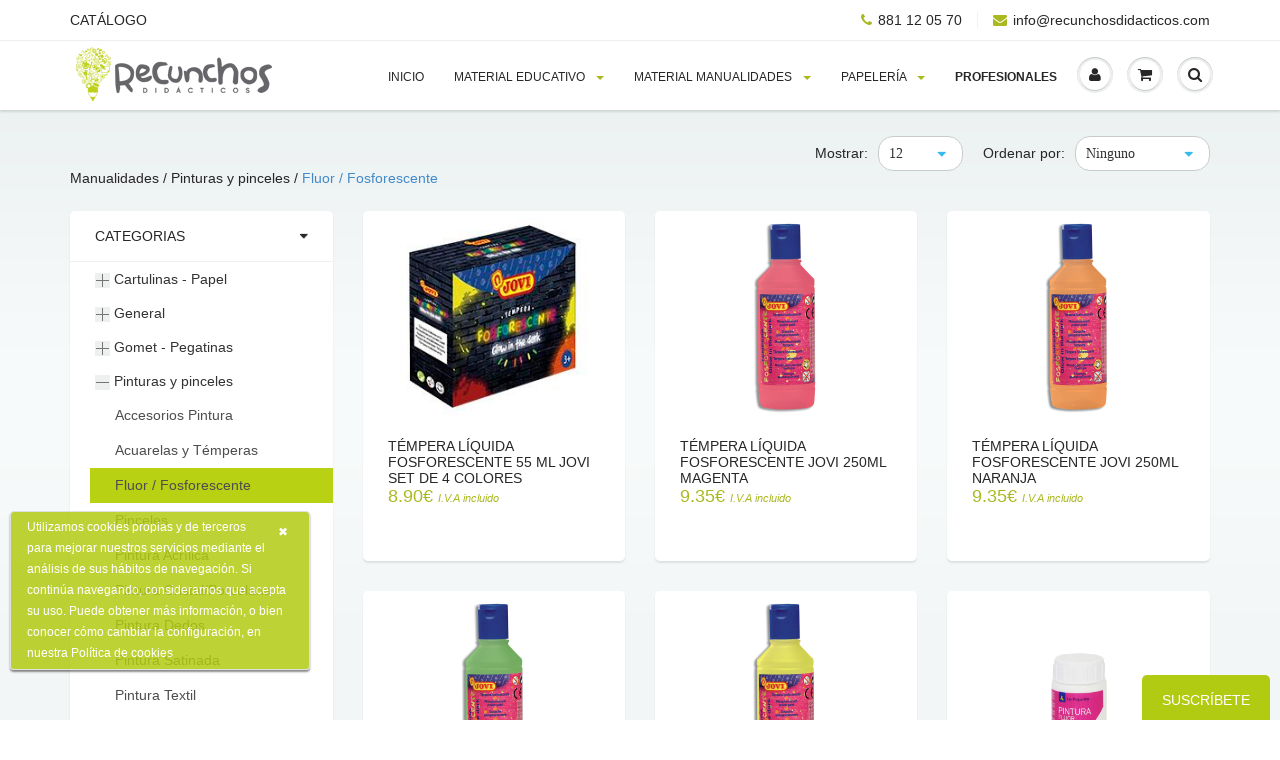

--- FILE ---
content_type: text/html; charset=UTF-8
request_url: https://www.recunchosdidacticos.com/material-manualidades/9657-pinturas-y-pinceles/7667-fluor-/-fosforescente
body_size: 11055
content:
<!DOCTYPE HTML>
<html lang="es" class="noIE">
<head>
<meta charset="utf-8">
<meta name="viewport" content="width=device-width, initial-scale=1, maximum-scale=1">
<base href="https://www.recunchosdidacticos.com/" />

	<title>Fluor / Fosforescente | Recunchos Didácticos</title>
	<meta name="description" content="">

<meta property="fb:app_id" content="243109892731161" /> 
<meta name="keywords" content="">
<link href='https://fonts.googleapis.com/css?family=Coming+Soon' rel='stylesheet' type='text/css'>
<link rel="stylesheet" href="css/master.css">
<link rel="stylesheet" href="css/happycookies.css">
<link href="//maxcdn.bootstrapcdn.com/font-awesome/4.2.0/css/font-awesome.min.css" rel="stylesheet">
    <link rel="stylesheet" href="js/fancybox/jquery.fancybox.css" type="text/css" media="screen" />



	<meta name="author" content="Tecalis.com">
	<meta property="og:title" content="" />
	<meta property="og:type" content="website" />
	<meta property="og:url" content="https://www.recunchosdidacticos.com/" />
	<meta property="og:image" content="images/foto_sm.jpg" />
	<meta property="og:description" content=" " />
<meta property="og:site_name" content="" />
<meta property="og:locale" content="es_ES" />
<link rel="image_src" href="images/foto_sm.jpg" />
<link rel="icon" href="images/favicon.ico" type="image/x-icon">
<link rel="shortcut icon" href="images/favicon.ico" type="image/x-icon" />
<script>
  (function(i,s,o,g,r,a,m){i['GoogleAnalyticsObject']=r;i[r]=i[r]||function(){
  (i[r].q=i[r].q||[]).push(arguments)},i[r].l=1*new Date();a=s.createElement(o),
  m=s.getElementsByTagName(o)[0];a.async=1;a.src=g;m.parentNode.insertBefore(a,m)
  })(window,document,'script','https://www.google-analytics.com/analytics.js','ga');

  ga('create', 'UA-80016232-1', 'auto');
  ga('send', 'pageview');

</script>
</head>
<body>
<!-- Botón de compartir de FB -->
<div id="fb-root"></div>
<script>(function(d, s, id) {
  var js, fjs = d.getElementsByTagName(s)[0];
  if (d.getElementById(id)) return;
  js = d.createElement(s); js.id = id;
  js.src = "//connect.facebook.net/es_ES/sdk.js#xfbml=1&version=v2.6";
  fjs.parentNode.insertBefore(js, fjs);
}(document, 'script', 'facebook-jssdk'));</script>
<div id="header">
  <div class="header_top hidden-xs">
    <div class="container">
      <div class="top_menu">
		
        <ul>
		
		          <li><a href="https://www.recunchosdidacticos.com/catalogo-4167.html" target="_self">CATÁLOGO</a></li>
		        </ul>
      </div>
      <div class="hed_right">
        <ul>
          <li><a href="tel:881 12 05 70"><span class="fa fa-phone"></span>881 12 05 70</a></li>
          <li><a href="mailto:info@recunchosdidacticos.com"><span class="fa fa-envelope"></span>info@recunchosdidacticos.com</a></li>
        </ul>
      </div>
    </div>
  </div><div class="header_bot">
    <div class="container">
      <div class="logo"> <a href="index.html"><img alt="alt" src="images/logo.png" ></a> </div>
      <div id="nav" class="yamm">
        <button type="button" data-toggle="collapse" data-target="#navbar-collapse-1" class="navbar-toggle"> <span class="icon-bar"></span> <span class="icon-bar"></span> <span class="icon-bar"></span> </button>
        <nav id="navbar-collapse-1" class="navbar-collapse collapse">
          <ul class="nav navbar-nav">
			
			
			
            <li class="dropdown "><a href="https://www.recunchosdidacticos.com/index.html"  class="dropdown-toggle">Inicio </a>
			
			            </li>
		   
			
			
            <li class="dropdown yamm-fw"><a href="" data-toggle="dropdown" class="dropdown-toggle">MATERIAL EDUCATIVO <b class="caret"></b></a>
			
			<ul role="menu" class="dropdown-menu">			
			<li>
			  <div class="yamm-content">
				<div class="container">
				  <div class="row">
										<div class="col-lg-2 col-md-2 col-sm-2 col-xs-12">
						<h5>
							<a href='material-educativo/4377-abremente'>Abremente</a>						</h5>
					   																	</div>
					
										<div class="col-lg-2 col-md-2 col-sm-2 col-xs-12">
						<h5>
							<a href='material-educativo/7957-arena-y-playa'>Arena y playa</a>						</h5>
					   																	</div>
					
										<div class="col-lg-2 col-md-2 col-sm-2 col-xs-12">
						<h5>
							<a href='material-educativo/8857-bebe-(-0-24m-)'>Bebé ( 0-24m )</a>						</h5>
					   																	</div>
					
										<div class="col-lg-2 col-md-2 col-sm-2 col-xs-12">
						<h5>
							<a href='material-educativo/9857-ciencias'>Ciencias</a>						</h5>
					   																	</div>
					
										<div class="col-lg-2 col-md-2 col-sm-2 col-xs-12">
						<h5>
							<a href='material-educativo/7657-construcciones'>Construcciones</a>						</h5>
					   																	</div>
					
										<div class="col-lg-2 col-md-2 col-sm-2 col-xs-12">
						<h5>
							<a href='material-educativo/2967-encajables'>Encajables</a>						</h5>
					   																	</div>
					
					<div style='clear:both;'></div>					<div class="col-lg-2 col-md-2 col-sm-2 col-xs-12">
						<h5>
							<a href='material-educativo/6177-juegos-de-asociacion'>Juegos de Asociación</a>						</h5>
					   																	</div>
					
										<div class="col-lg-2 col-md-2 col-sm-2 col-xs-12">
						<h5>
							<a href='material-educativo/6957-juegos-de-bano'>Juegos de Baño</a>						</h5>
					   																	</div>
					
										<div class="col-lg-2 col-md-2 col-sm-2 col-xs-12">
						<h5>
							<a href='material-educativo/5957-juegos-de-habilidad'>Juegos de Habilidad</a>						</h5>
					   																	</div>
					
										<div class="col-lg-2 col-md-2 col-sm-2 col-xs-12">
						<h5>
							<a href='material-educativo/3857-juego-simbolico'>Juego Simbólico</a>						</h5>
					   																	</div>
					
										<div class="col-lg-2 col-md-2 col-sm-2 col-xs-12">
						<h5>
							<a href='material-educativo/1177-kamishibai'>Kamishibai</a>						</h5>
					   																	</div>
					
										<div class="col-lg-2 col-md-2 col-sm-2 col-xs-12">
						<h5>
							<a href='material-educativo/1967-marionetas'>Marionetas</a>						</h5>
					   																	</div>
					
					<div style='clear:both;'></div>					<div class="col-lg-2 col-md-2 col-sm-2 col-xs-12">
						<h5>
							<a href='material-educativo/2867-musica'>Música</a>						</h5>
					   																	</div>
					
										<div class="col-lg-2 col-md-2 col-sm-2 col-xs-12">
						<h5>
							<a href='material-educativo/0277-temporal-espacial'>Temporal - Espacial</a>						</h5>
					   																	</div>
					
										<div class="col-lg-2 col-md-2 col-sm-2 col-xs-12">
						<h5>
							<a href='material-educativo/7857-puzzles'>Puzzles</a>						</h5>
					   																	</div>
					
										<div class="col-lg-2 col-md-2 col-sm-2 col-xs-12">
						<h5>
							<a href='material-educativo/1277-puzzles-3d'>Puzzles 3D</a>						</h5>
					   																	</div>
					
										<div class="col-lg-2 col-md-2 col-sm-2 col-xs-12">
						<h5>
							<a href='material-educativo/7177-recursos'>Recursos</a>						</h5>
					   																	</div>
					
										<div class="col-lg-2 col-md-2 col-sm-2 col-xs-12">
						<h5>
							<a href='material-educativo/4867-sensorial'>Sensorial</a>						</h5>
					   																	</div>
					
					<div style='clear:both;'></div>					<div class="col-lg-2 col-md-2 col-sm-2 col-xs-12">
						<h5>
							Hama						</h5>
					   <ul>												<li><a href="material-educativo/6867-hama/8867-hama-midi">Hama Midi</a></li>
												<li><a href="material-educativo/6867-hama/0967-hama-midi-bolsa">Hama Midi Bolsa</a></li>
												</ul>					</div>
					
										<div class="col-lg-2 col-md-2 col-sm-2 col-xs-12">
						<h5>
							Juegos Lenguaje						</h5>
					   <ul>												<li><a href="material-educativo/5657-juegos-lenguaje/8477-emociones">Emociones</a></li>
												<li><a href="material-educativo/5657-juegos-lenguaje/2177-ingles">Inglés</a></li>
												<li><a href="material-educativo/5657-juegos-lenguaje/3177-lenguaje">Lenguaje</a></li>
												<li><a href="material-educativo/5657-juegos-lenguaje/0177-story-cubes">Story Cubes</a></li>
												</ul>					</div>
					
										<div class="col-lg-2 col-md-2 col-sm-2 col-xs-12">
						<h5>
							Juegos - Lógica						</h5>
					   <ul>												<li><a href="material-educativo/6377-juegos-logica/7377-cubos-rompecabezas">Cubos - Rompecabezas</a></li>
												<li><a href="material-educativo/6377-juegos-logica/9377-desde-1-jugador">Desde 1 jugador</a></li>
												<li><a href="material-educativo/6377-juegos-logica/8377-desde-2-jugadores">Desde 2 jugadores</a></li>
												<li><a href="material-educativo/6377-juegos-logica/3277-juegos-deduccion">Juegos Deducción</a></li>
												</ul>					</div>
					
										<div class="col-lg-2 col-md-2 col-sm-2 col-xs-12">
						<h5>
							Juegos Matemáticos						</h5>
					   <ul>												<li><a href="material-educativo/6277-juegos-matematicos/7277-dominos">Dominós</a></li>
												<li><a href="material-educativo/6277-juegos-matematicos/6657-juegos-matematicos">Juegos Matemáticos</a></li>
												<li><a href="material-educativo/6277-juegos-matematicos/8277-metodo-abn">Método ABN</a></li>
												</ul>					</div>
					
										<div class="col-lg-2 col-md-2 col-sm-2 col-xs-12">
						<h5>
							Método ARCO						</h5>
					   <ul>												<li><a href="material-educativo/4267-metodo-arco/5267-mini-arco">MINI-ARCO</a></li>
												<li><a href="material-educativo/4267-metodo-arco/6267-arco">ARCO</a></li>
												<li><a href="material-educativo/4267-metodo-arco/7267-bambino-arco">BAMBINO ARCO</a></li>
												<li><a href="material-educativo/4267-metodo-arco/8267-llaves-aprendizaje">LLAVES APRENDIZAJE</a></li>
												</ul>					</div>
					
										<div class="col-lg-2 col-md-2 col-sm-2 col-xs-12">
						<h5>
							Psicomotricidad						</h5>
					   <ul>												<li><a href="material-educativo/3377-psicomotricidad/5857-psicomotricidad-fina">Psicomotricidad Fina</a></li>
												<li><a href="material-educativo/3377-psicomotricidad/1867-psicomotricidad-gruesa">Psicomotricidad Gruesa</a></li>
												</ul>					</div>
					
					<div style='clear:both;'></div>				  </div>
				</div>
			  </div>
			</li>
			</ul>            </li>
		   
			
			
            <li class="dropdown yamm-fw"><a href="" data-toggle="dropdown" class="dropdown-toggle">Material MANUALIDADES <b class="caret"></b></a>
			
			<ul role="menu" class="dropdown-menu">			
			<li>
			  <div class="yamm-content">
				<div class="container">
				  <div class="row">
										<div class="col-lg-2 col-md-2 col-sm-2 col-xs-12">
						<h5>
							Cartulinas - Papel						</h5>
					   <ul>												<li><a href="material-manualidades/8657-cartulinas-papel/7067-50x65-cartulina">50x65 Cartulina</a></li>
												<li><a href="material-manualidades/8657-cartulinas-papel/1767-carton-ondulado">Cartón Ondulado</a></li>
												<li><a href="material-manualidades/8657-cartulinas-papel/5067-decoradas-otros">Decoradas - Otros</a></li>
												<li><a href="material-manualidades/8657-cartulinas-papel/2757-din-a3-cartulinas-y-papel">DIN A3 Cartulinas y Papel</a></li>
												<li><a href="material-manualidades/8657-cartulinas-papel/3757-din-a4-cartulinas">DIN A4 Cartulinas</a></li>
												<li><a href="material-manualidades/8657-cartulinas-papel/2767-din-a4-papel">DIN A4 Papel</a></li>
												<li><a href="material-manualidades/8657-cartulinas-papel/0367-papel-celofan">Papel Celofán</a></li>
												<li><a href="material-manualidades/8657-cartulinas-papel/1757-papel-charol">Papel Charol</a></li>
												<li><a href="material-manualidades/8657-cartulinas-papel/3767-papel-crespon-/-pinocho">Papel Crespón / Pinocho</a></li>
												<li><a href="material-manualidades/8657-cartulinas-papel/2367-papel-seda">Papel Seda</a></li>
												<li><a href="material-manualidades/8657-cartulinas-papel/1367-rollos-continuos">Rollos Continuos</a></li>
												</ul>					</div>
					
										<div class="col-lg-2 col-md-2 col-sm-2 col-xs-12">
						<h5>
							General						</h5>
					   <ul>												<li><a href="material-manualidades/8177-general/3867-blocs-divertidos">Blocs Divertidos</a></li>
												<li><a href="material-manualidades/8177-general/2077-bolsas-disfraz">Bolsas Disfraz</a></li>
												<li><a href="material-manualidades/8177-general/0867-terciopelo/tela-no-tejido">Terciopelo/Tela no tejido</a></li>
												<li><a href="material-manualidades/8177-general/5177-laminas-fieltro">Láminas Fieltro</a></li>
												<li><a href="material-manualidades/8177-general/9567-laminas-goma-eva">Láminas Goma Eva</a></li>
												<li><a href="material-manualidades/8177-general/8967-limpia-pipas">Limpia Pipas</a></li>
												<li><a href="material-manualidades/8177-general/0377-manualidades">Manualidades</a></li>
												<li><a href="material-manualidades/8177-general/9477-mascaras-coronas">Máscaras - Coronas</a></li>
												<li><a href="material-manualidades/8177-general/5467-ojos-moviles">Ojos Móviles</a></li>
												<li><a href="material-manualidades/8177-general/7467-plumas">Plumas</a></li>
												<li><a href="material-manualidades/8177-general/3077-pompones">Pompones</a></li>
												</ul>					</div>
					
										<div class="col-lg-2 col-md-2 col-sm-2 col-xs-12">
						<h5>
							Gomet - Pegatinas						</h5>
					   <ul>												<li><a href="material-manualidades/6767-gomet-pegatinas/6467-libro-pegatinas">Libro Pegatinas</a></li>
												<li><a href="material-manualidades/6767-gomet-pegatinas/7967-circulo">Círculo</a></li>
												<li><a href="material-manualidades/6767-gomet-pegatinas/4967-cuadrado">Cuadrado</a></li>
												<li><a href="material-manualidades/6767-gomet-pegatinas/5967-rectangulo">Rectángulo</a></li>
												<li><a href="material-manualidades/6767-gomet-pegatinas/7767-triangulo">Triángulo</a></li>
												<li><a href="material-manualidades/6767-gomet-pegatinas/9077-xl">XL</a></li>
												<li><a href="material-manualidades/6767-gomet-pegatinas/6967-formas-varias">Formas Varias</a></li>
												<li><a href="material-manualidades/6767-gomet-pegatinas/4567-tatuajes-temporales">Tatuajes Temporales</a></li>
												<li><a href="material-manualidades/6767-gomet-pegatinas/3567-formas-letras-y-numeros">Formas Letras y Números</a></li>
												<li><a href="material-manualidades/6767-gomet-pegatinas/0667-formas-relieve">Formas Relieve</a></li>
												<li><a href="material-manualidades/6767-gomet-pegatinas/5077-tematicos">Temáticos</a></li>
												</ul>					</div>
					
										<div class="col-lg-2 col-md-2 col-sm-2 col-xs-12">
						<h5>
							Pinturas y pinceles						</h5>
					   <ul>												<li><a href="material-manualidades/9657-pinturas-y-pinceles/5667-accesorios-pintura">Accesorios Pintura</a></li>
												<li><a href="material-manualidades/9657-pinturas-y-pinceles/4757-acuarelas-y-temperas">Acuarelas y Témperas</a></li>
												<li><a href="material-manualidades/9657-pinturas-y-pinceles/7667-fluor-/-fosforescente">Fluor / Fosforescente</a></li>
												<li><a href="material-manualidades/9657-pinturas-y-pinceles/9757-pinceles">Pinceles</a></li>
												<li><a href="material-manualidades/9657-pinturas-y-pinceles/8567-pintura-acrilica">Pintura Acrílica</a></li>
												<li><a href="material-manualidades/9657-pinturas-y-pinceles/8467-pintura-cristal/porcelana">Pintura Cristal/Porcelana</a></li>
												<li><a href="material-manualidades/9657-pinturas-y-pinceles/8757-pintura-dedos">Pintura Dedos</a></li>
												<li><a href="material-manualidades/9657-pinturas-y-pinceles/2667-pintura-satinada">Pintura Satinada</a></li>
												<li><a href="material-manualidades/9657-pinturas-y-pinceles/4767-pintura-textil">Pintura Textil</a></li>
												<li><a href="material-manualidades/9657-pinturas-y-pinceles/1667-rodillos">Rodillos</a></li>
												<li><a href="material-manualidades/9657-pinturas-y-pinceles/8667-tempera-solida">Témpera Sólida</a></li>
												</ul>					</div>
					
										<div class="col-lg-2 col-md-2 col-sm-2 col-xs-12">
						<h5>
							Plastilina y modelado						</h5>
					   <ul>												<li><a href="material-manualidades/0757-plastilina-y-modelado/7567-accesorios">Accesorios</a></li>
												<li><a href="material-manualidades/0757-plastilina-y-modelado/6567-pasta-blanda">Pasta Blanda</a></li>
												<li><a href="material-manualidades/0757-plastilina-y-modelado/3667-pasta-modelar">Pasta Modelar</a></li>
												<li><a href="material-manualidades/0757-plastilina-y-modelado/5567-plastilina">Plastilina</a></li>
												</ul>					</div>
					
										<div class="col-lg-2 col-md-2 col-sm-2 col-xs-12">
						<h5>
							Varios						</h5>
					   <ul>												<li><a href="material-manualidades/0957-varios/7077-atril-lienzos">Atril - Lienzos</a></li>
												<li><a href="material-manualidades/0957-varios/2577-carton-pluma-corcho">Cartón Pluma - Corcho</a></li>
												<li><a href="material-manualidades/0957-varios/0577-globos">Globos</a></li>
												<li><a href="material-manualidades/0957-varios/1577-palo-depresores">Palo - Depresores</a></li>
												<li><a href="material-manualidades/0957-varios/3577-porexpan">Porexpan</a></li>
												<li><a href="material-manualidades/0957-varios/5767-purpurina-/-lentejuelas">Purpurina / Lentejuelas</a></li>
												<li><a href="material-manualidades/0957-varios/1957-sellos-tintas">Sellos - Tintas</a></li>
												</ul>					</div>
					
					<div style='clear:both;'></div>				  </div>
				</div>
			  </div>
			</li>
			</ul>            </li>
		   
			
			
            <li class="dropdown yamm-fw"><a href="" data-toggle="dropdown" class="dropdown-toggle">PAPELERÍA <b class="caret"></b></a>
			
			<ul role="menu" class="dropdown-menu">			
			<li>
			  <div class="yamm-content">
				<div class="container">
				  <div class="row">
										<div class="col-lg-2 col-md-2 col-sm-2 col-xs-12">
						<h5>
							<a href='papeleria/6067-bloc-dibujo'>Bloc Dibujo</a>						</h5>
					   																	</div>
					
										<div class="col-lg-2 col-md-2 col-sm-2 col-xs-12">
						<h5>
							<a href='papeleria/4367-film-adhesivo-forros'>Film Adhesivo - Forros</a>						</h5>
					   																	</div>
					
										<div class="col-lg-2 col-md-2 col-sm-2 col-xs-12">
						<h5>
							<a href='papeleria/3067-fundas-plastificadora'>Fundas Plastificadora</a>						</h5>
					   																	</div>
					
										<div class="col-lg-2 col-md-2 col-sm-2 col-xs-12">
						<h5>
							<a href='papeleria/9267-maquillaje'>Maquillaje</a>						</h5>
					   																	</div>
					
										<div class="col-lg-2 col-md-2 col-sm-2 col-xs-12">
						<h5>
							<a href='papeleria/4067-planchas-y-punzones'>Planchas y Punzones</a>						</h5>
					   																	</div>
					
										<div class="col-lg-2 col-md-2 col-sm-2 col-xs-12">
						<h5>
							<a href='papeleria/8077-pizarras'>Pizarras</a>						</h5>
					   																	</div>
					
					<div style='clear:both;'></div>					<div class="col-lg-2 col-md-2 col-sm-2 col-xs-12">
						<h5>
							Artículos de Sobremesa						</h5>
					   <ul>												<li><a href="papeleria/1167-articulos-de-sobremesa/9277-agendas-escolares">Agendas Escolares</a></li>
												<li><a href="papeleria/1167-articulos-de-sobremesa/2377-carpetas">Carpetas</a></li>
												<li><a href="papeleria/1167-articulos-de-sobremesa/3167-chinchetas-clips">Chinchetas - Clips</a></li>
												<li><a href="papeleria/1167-articulos-de-sobremesa/9867-dossier-sobres">Dossier - Sobres</a></li>
												<li><a href="papeleria/1167-articulos-de-sobremesa/5377-estuches-portatodo">Estuches - Portatodo</a></li>
												<li><a href="papeleria/1167-articulos-de-sobremesa/2167-encuadernadores">Encuadernadores</a></li>
												<li><a href="papeleria/1167-articulos-de-sobremesa/2267-otros">Otros</a></li>
												<li><a href="papeleria/1167-articulos-de-sobremesa/5477-reglas-compas">Reglas - Compás</a></li>
												</ul>					</div>
					
										<div class="col-lg-2 col-md-2 col-sm-2 col-xs-12">
						<h5>
							Escritura						</h5>
					   <ul>												<li><a href="papeleria/1067-escritura/8367-afilalapiz-gomas">Afilalapiz - Gomas</a></li>
												<li><a href="papeleria/1067-escritura/0767-boligrafos">Bolígrafos</a></li>
												<li><a href="papeleria/1067-escritura/7367-corrector-tinta">Corrector Tinta</a></li>
												<li><a href="papeleria/1067-escritura/4477-cuaderno-rubio-calculo">Cuaderno Rubio Cálculo</a></li>
												<li><a href="papeleria/1067-escritura/3477-cuaderno-rubio-escritura">Cuaderno Rubio Escritura</a></li>
												<li><a href="papeleria/1067-escritura/4467-lapiz-correctores">Lápiz - Correctores</a></li>
												<li><a href="papeleria/1067-escritura/1377-libretas">Libretas</a></li>
												</ul>					</div>
					
										<div class="col-lg-2 col-md-2 col-sm-2 col-xs-12">
						<h5>
							Cera y lápiz de color						</h5>
					   <ul>												<li><a href="papeleria/9067-cera-y-lapiz-de-color/0077-acuarelables">Acuarelables</a></li>
												<li><a href="papeleria/9067-cera-y-lapiz-de-color/0167-ceras">Ceras</a></li>
												<li><a href="papeleria/9067-cera-y-lapiz-de-color/1477-ceras-unicolor">Ceras Unicolor</a></li>
												<li><a href="papeleria/9067-cera-y-lapiz-de-color/3267-lapices-de-colores">Lápices de colores</a></li>
												</ul>					</div>
					
										<div class="col-lg-2 col-md-2 col-sm-2 col-xs-12">
						<h5>
							Pegamentos y adhesivos						</h5>
					   <ul>												<li><a href="papeleria/8957-pegamentos-y-adhesivos/0477-barniz">Barniz</a></li>
												<li><a href="papeleria/8957-pegamentos-y-adhesivos/8067-cinta-adhesiva-color">Cinta Adhesiva - Color</a></li>
												<li><a href="papeleria/8957-pegamentos-y-adhesivos/6857-magneticos">Magnéticos</a></li>
												<li><a href="papeleria/8957-pegamentos-y-adhesivos/9767-masillas-y-adhesivos">Masillas y adhesivos</a></li>
												<li><a href="papeleria/8957-pegamentos-y-adhesivos/9957-pegamentos-en-barra">Pegamentos en barra</a></li>
												<li><a href="papeleria/8957-pegamentos-y-adhesivos/0067-pegamentos-y-cola">Pegamentos y Cola</a></li>
												</ul>					</div>
					
										<div class="col-lg-2 col-md-2 col-sm-2 col-xs-12">
						<h5>
							Rotuladores						</h5>
					   <ul>												<li><a href="papeleria/1267-rotuladores/8767-edding-1200">Edding 1200</a></li>
												<li><a href="papeleria/1267-rotuladores/2467-subrayador">Subrayador</a></li>
												<li><a href="papeleria/1267-rotuladores/0467-rotulador-permanente">Rotulador Permanente</a></li>
												<li><a href="papeleria/1267-rotuladores/9367-rotuladores">Rotuladores</a></li>
												<li><a href="papeleria/1267-rotuladores/4667-rotulador-manualidades">Rotulador Manualidades</a></li>
												<li><a href="papeleria/1267-rotuladores/0267-rotuladores-pizarra">Rotuladores Pizarra</a></li>
												<li><a href="papeleria/1267-rotuladores/4077-stabilo-point-88">Stabilo Point 88</a></li>
												</ul>					</div>
					
										<div class="col-lg-2 col-md-2 col-sm-2 col-xs-12">
						<h5>
							Tijeras - Cutters						</h5>
					   <ul>												<li><a href="papeleria/5367-tijeras-cutters/6367-cutter">Cutter</a></li>
												<li><a href="papeleria/5367-tijeras-cutters/6077-perforadoras">Perforadoras</a></li>
												<li><a href="papeleria/5367-tijeras-cutters/2477-tabla-de-corte">Tabla de corte</a></li>
												<li><a href="papeleria/5367-tijeras-cutters/3467-tijeras">Tijeras</a></li>
												<li><a href="papeleria/5367-tijeras-cutters/2277-tijeras-dentadas">Tijeras Dentadas</a></li>
												</ul>					</div>
					
					<div style='clear:both;'></div>				  </div>
				</div>
			  </div>
			</li>
			</ul>            </li>
		   
			
			
            <li class="dropdown "><a href="https://www.recunchosdidacticos.com/profesionales-9757.html"  class="dropdown-toggle"><b>PROFESIONALES</b> </a>
			
			            </li>
		             </ul>
        </nav>
      </div>
      <div class="right_menu">
		        <ul>
		  <li class="menubtn"><a id="user-ico" href="javascript:void();"><span class="fa fa-user" style='background:;'></span></a>
            				<div class="menu_c acc_menu">
				  <div class="menu_title clearfix">
					<h4>Acceso a profesionales</h4>
				   </div>
				  <div class="login_frm">
					<form name='formlogin' id='formlogin' action='index.html'>
						<input id="user-name" type="text" class="txtbox" placeholder="Usuario" name='email_login_in'>
						<input type="password" class="txtbox" placeholder="Contraseña" name='password_login_in'>
						<input type='hidden' name='login_in' value='on'>
						<a href="javascript:document.getElementById('formlogin').submit();" class="signin_btn btn_c">Entrar</a> </div>
					</form>
				  <div class="forgot clearfix"> <span>Olvidaste los  </span> <a href="#">datos de acceso</a></div>
				</div>	
						
          </li>
          <li class="menubtn" ><a href="javascript:void();" ><span class="fa fa-shopping-cart"></span></a>
            <div class="menu_c cart_menu">
              <div class="menu_title clearfix">
                <h4>Tu carrito</h4>
              </div>
              <div class="cart_row">
				
				 <div class="cheout_row clearfix"> <p>Carrito de compra vacio</p></div>
              </div>
              <div class="cheout_row clearfix">
                <p><span class="fa fa-clock-o"></span>Todos los precios incluyen I.V.A</p>
                <a href="carrito.html" class="checkout_btn">Realizar compra</a> </div>
            </div>
          </li>
          
          <li class="menubtn"><a id="search-ico" href="javascript:void();"><span class="fa fa-search"></span></a>
            <div class="menu_c search_menu">
              <div class="search_box">
				<form name='formsearch' action='productos.html'>
                <input type="search" class="txtbox" name='qSearch' id='qSearch' placeholder="Buscar por referencia" value=''>
                <a href="javascript:window.location='productos.html?qSearch='+document.getElementById('qSearch').value+''"><span class="fa fa-level-down fa-rotate-90"></span></a> 
				</form>
				</div>
            </div>
          </li>
        </ul>
      </div>
    </div>
</div>
</div>

<div id="content">
  <div class="container">
    <div class="catelog_c">

      <div class="title clearfix">
        <h2 style='font-size:14px;'>
		Manualidades / Pinturas y pinceles / <a href='manualidades/9657-pinturas-y-pinceles/7667-fluor-/-fosforescente'> Fluor / Fosforescente</a>		</h2>
      </div>
      <div class="row">
        <div class="col-lg-3 col-md-3 col-sm-4 col-xs-12 hidden-xs">
          <div class="sidebar sidebar_1 " >

            <div class="side_box side_box_1 red5">
              <h5><a href="#" class="tgl_btn">Categorias</a></h5>
              <ul class="tgl_c">
				
										 <li onClick="javascript:showcat('7');" style='cursor:pointer;'>
							<img src='img/iconmore.jpg' class='img-7' style='width:15px;'>&nbsp;Cartulinas - Papel						</li>
						
						 <div class='divcat-7' style='display:none;'>
						 <ul style='margin-left:20px;'>
														<li >
								<a href="manualidades/8657-cartulinas-papel/7067-50x65-cartulina">50x65 Cartulina</a>
							</li>
														<li >
								<a href="manualidades/8657-cartulinas-papel/1767-carton-ondulado">Cartón Ondulado</a>
							</li>
														<li >
								<a href="manualidades/8657-cartulinas-papel/5067-decoradas-otros">Decoradas - Otros</a>
							</li>
														<li >
								<a href="manualidades/8657-cartulinas-papel/2757-din-a3-cartulinas-y-papel">DIN A3 Cartulinas y Papel</a>
							</li>
														<li >
								<a href="manualidades/8657-cartulinas-papel/3757-din-a4-cartulinas">DIN A4 Cartulinas</a>
							</li>
														<li >
								<a href="manualidades/8657-cartulinas-papel/2767-din-a4-papel">DIN A4 Papel</a>
							</li>
														<li >
								<a href="manualidades/8657-cartulinas-papel/0367-papel-celofan">Papel Celofán</a>
							</li>
														<li >
								<a href="manualidades/8657-cartulinas-papel/1757-papel-charol">Papel Charol</a>
							</li>
														<li >
								<a href="manualidades/8657-cartulinas-papel/3767-papel-crespon-/-pinocho">Papel Crespón / Pinocho</a>
							</li>
														<li >
								<a href="manualidades/8657-cartulinas-papel/2367-papel-seda">Papel Seda</a>
							</li>
														<li >
								<a href="manualidades/8657-cartulinas-papel/1367-rollos-continuos">Rollos Continuos</a>
							</li>
													 </ul>
						 </div>
												 <li onClick="javascript:showcat('157');" style='cursor:pointer;'>
							<img src='img/iconmore.jpg' class='img-157' style='width:15px;'>&nbsp;General						</li>
						
						 <div class='divcat-157' style='display:none;'>
						 <ul style='margin-left:20px;'>
														<li >
								<a href="manualidades/8177-general/3867-blocs-divertidos">Blocs Divertidos</a>
							</li>
														<li >
								<a href="manualidades/8177-general/2077-bolsas-disfraz">Bolsas Disfraz</a>
							</li>
														<li >
								<a href="manualidades/8177-general/0867-terciopelo/tela-no-tejido">Terciopelo/Tela no tejido</a>
							</li>
														<li >
								<a href="manualidades/8177-general/5177-laminas-fieltro">Láminas Fieltro</a>
							</li>
														<li >
								<a href="manualidades/8177-general/9567-laminas-goma-eva">Láminas Goma Eva</a>
							</li>
														<li >
								<a href="manualidades/8177-general/8967-limpia-pipas">Limpia Pipas</a>
							</li>
														<li >
								<a href="manualidades/8177-general/0377-manualidades">Manualidades</a>
							</li>
														<li >
								<a href="manualidades/8177-general/9477-mascaras-coronas">Máscaras - Coronas</a>
							</li>
														<li >
								<a href="manualidades/8177-general/5467-ojos-moviles">Ojos Móviles</a>
							</li>
														<li >
								<a href="manualidades/8177-general/7467-plumas">Plumas</a>
							</li>
														<li >
								<a href="manualidades/8177-general/3077-pompones">Pompones</a>
							</li>
													 </ul>
						 </div>
												 <li onClick="javascript:showcat('115');" style='cursor:pointer;'>
							<img src='img/iconmore.jpg' class='img-115' style='width:15px;'>&nbsp;Gomet - Pegatinas						</li>
						
						 <div class='divcat-115' style='display:none;'>
						 <ul style='margin-left:20px;'>
														<li >
								<a href="manualidades/6767-gomet-pegatinas/6467-libro-pegatinas">Libro Pegatinas</a>
							</li>
														<li >
								<a href="manualidades/6767-gomet-pegatinas/7967-circulo">Círculo</a>
							</li>
														<li >
								<a href="manualidades/6767-gomet-pegatinas/4967-cuadrado">Cuadrado</a>
							</li>
														<li >
								<a href="manualidades/6767-gomet-pegatinas/5967-rectangulo">Rectángulo</a>
							</li>
														<li >
								<a href="manualidades/6767-gomet-pegatinas/7767-triangulo">Triángulo</a>
							</li>
														<li >
								<a href="manualidades/6767-gomet-pegatinas/9077-xl">XL</a>
							</li>
														<li >
								<a href="manualidades/6767-gomet-pegatinas/6967-formas-varias">Formas Varias</a>
							</li>
														<li >
								<a href="manualidades/6767-gomet-pegatinas/4567-tatuajes-temporales">Tatuajes Temporales</a>
							</li>
														<li >
								<a href="manualidades/6767-gomet-pegatinas/3567-formas-letras-y-numeros">Formas Letras y Números</a>
							</li>
														<li >
								<a href="manualidades/6767-gomet-pegatinas/0667-formas-relieve">Formas Relieve</a>
							</li>
														<li >
								<a href="manualidades/6767-gomet-pegatinas/5077-tematicos">Temáticos</a>
							</li>
													 </ul>
						 </div>
												 <li onClick="javascript:showcat('8');" style='cursor:pointer;'>
							<img src='img/iconless.jpg' class='img-8' style='width:15px;'>&nbsp;Pinturas y pinceles						</li>
						
						 <div class='divcat-8' style='display:block;'>
						 <ul style='margin-left:20px;'>
														<li >
								<a href="manualidades/9657-pinturas-y-pinceles/5667-accesorios-pintura">Accesorios Pintura</a>
							</li>
														<li >
								<a href="manualidades/9657-pinturas-y-pinceles/4757-acuarelas-y-temperas">Acuarelas y Témperas</a>
							</li>
														<li style='background:#b8d113;  color:white;'>
								<a href="manualidades/9657-pinturas-y-pinceles/7667-fluor-/-fosforescente">Fluor / Fosforescente</a>
							</li>
														<li >
								<a href="manualidades/9657-pinturas-y-pinceles/9757-pinceles">Pinceles</a>
							</li>
														<li >
								<a href="manualidades/9657-pinturas-y-pinceles/8567-pintura-acrilica">Pintura Acrílica</a>
							</li>
														<li >
								<a href="manualidades/9657-pinturas-y-pinceles/8467-pintura-cristal/porcelana">Pintura Cristal/Porcelana</a>
							</li>
														<li >
								<a href="manualidades/9657-pinturas-y-pinceles/8757-pintura-dedos">Pintura Dedos</a>
							</li>
														<li >
								<a href="manualidades/9657-pinturas-y-pinceles/2667-pintura-satinada">Pintura Satinada</a>
							</li>
														<li >
								<a href="manualidades/9657-pinturas-y-pinceles/4767-pintura-textil">Pintura Textil</a>
							</li>
														<li >
								<a href="manualidades/9657-pinturas-y-pinceles/1667-rodillos">Rodillos</a>
							</li>
														<li >
								<a href="manualidades/9657-pinturas-y-pinceles/8667-tempera-solida">Témpera Sólida</a>
							</li>
													 </ul>
						 </div>
												 <li onClick="javascript:showcat('9');" style='cursor:pointer;'>
							<img src='img/iconmore.jpg' class='img-9' style='width:15px;'>&nbsp;Plastilina y modelado						</li>
						
						 <div class='divcat-9' style='display:none;'>
						 <ul style='margin-left:20px;'>
														<li >
								<a href="manualidades/0757-plastilina-y-modelado/7567-accesorios">Accesorios</a>
							</li>
														<li >
								<a href="manualidades/0757-plastilina-y-modelado/6567-pasta-blanda">Pasta Blanda</a>
							</li>
														<li >
								<a href="manualidades/0757-plastilina-y-modelado/3667-pasta-modelar">Pasta Modelar</a>
							</li>
														<li >
								<a href="manualidades/0757-plastilina-y-modelado/5567-plastilina">Plastilina</a>
							</li>
													 </ul>
						 </div>
												 <li onClick="javascript:showcat('29');" style='cursor:pointer;'>
							<img src='img/iconmore.jpg' class='img-29' style='width:15px;'>&nbsp;Varios						</li>
						
						 <div class='divcat-29' style='display:none;'>
						 <ul style='margin-left:20px;'>
														<li >
								<a href="manualidades/0957-varios/7077-atril-lienzos">Atril - Lienzos</a>
							</li>
														<li >
								<a href="manualidades/0957-varios/2577-carton-pluma-corcho">Cartón Pluma - Corcho</a>
							</li>
														<li >
								<a href="manualidades/0957-varios/0577-globos">Globos</a>
							</li>
														<li >
								<a href="manualidades/0957-varios/1577-palo-depresores">Palo - Depresores</a>
							</li>
														<li >
								<a href="manualidades/0957-varios/3577-porexpan">Porexpan</a>
							</li>
														<li >
								<a href="manualidades/0957-varios/5767-purpurina-/-lentejuelas">Purpurina / Lentejuelas</a>
							</li>
														<li >
								<a href="manualidades/0957-varios/1957-sellos-tintas">Sellos - Tintas</a>
							</li>
													 </ul>
						 </div>
						
              </ul>
            </div>
			          </div>
        </div>
        <div class="col-lg-9 col-md-9 col-sm-8 col-xs-12">
          <div class="product_c" >
            <div class="filter_c"> <span>Mostrar:</span>
              <div class="select_box sel_1" >
				                <select name='mostrar' class="selbx" onChange="javascript:window.location='/material-manualidades/9657-pinturas-y-pinceles/7667-fluor-/-fosforescente?mostrar='+this.value+'&qSearch=';">
                  <option value='12' selected>12</option>
                  <option value='24' >24</option>
                  <option value='48' >48</option>
                </select>
              </div>
              <span>Ordenar por:</span>
              <div class="select_box sel_2">
				
				                <select name='ordenlist' class="selbx" onChange="javascript:window.location='/material-manualidades/9657-pinturas-y-pinceles/7667-fluor-/-fosforescente?ordenlist='+this.value+'&qSearch=';">
                  <option value='ninguno'>Ninguno</option>
                  <option value='precioasc' >Mayor precio</option>
                  <option value='preciodesc' >Menor precio</option>
                  <option value='novedad' >Novedad</option>
                </select>
              </div>
            </div>
            <div class="row view-grid animated  fadeInUp" data-animation="fadeInUp" >
			
			  
									
					<div class="col-lg-4 col-md-6 col-sm-6 col-xs-12 ">
						<div class="main_box" style='min-height:350px; background:white;'>
						  <div class="box_1"> 
							<img alt="alt" src="backoffice/images/7ab2a904ca0153b23a82700a66966b16.jpg" draggable="false">
							<div class="overlay"> 
																<BR><BR>
																<a href="manualidades/9657-pinturas-y-pinceles/7667-fluor-/-fosforescente/tempera-liquida-fosforescente-55-ml-jovi-set-de-4-colores-10811" class="btn_c info_btn">Ver producto</a> </div>
						  </div>
						  <div class="desc">
							<h5><a href="manualidades/9657-pinturas-y-pinceles/7667-fluor-/-fosforescente/tempera-liquida-fosforescente-55-ml-jovi-set-de-4-colores-10811">Témpera Líquida Fosforescente 55 ml Jovi set de 4 colores</a></h5>
						
							<div class="price">
							
							8.90€							<i style='font-size:11px;'>I.V.A incluido</i>
														<!--<span style='font-size:12px; color:red;'><br/><b>NO HAY STOCK</b></span>//-->
														</div>
						  </div>
						</div>
					</div>
									
					<div class="col-lg-4 col-md-6 col-sm-6 col-xs-12 ">
						<div class="main_box" style='min-height:350px; background:white;'>
						  <div class="box_1"> 
							<img alt="alt" src="backoffice/images/7526aaca84e48cdc7d605fd7c6adb32f.jpg" draggable="false">
							<div class="overlay"> 
																<BR><BR>
																<a href="manualidades/9657-pinturas-y-pinceles/7667-fluor-/-fosforescente/tempera-liquida-fosforescente-jovi-250ml-magenta-02001" class="btn_c info_btn">Ver producto</a> </div>
						  </div>
						  <div class="desc">
							<h5><a href="manualidades/9657-pinturas-y-pinceles/7667-fluor-/-fosforescente/tempera-liquida-fosforescente-jovi-250ml-magenta-02001">Témpera Líquida Fosforescente Jovi 250ml Magenta</a></h5>
						
							<div class="price">
							
							9.35€							<i style='font-size:11px;'>I.V.A incluido</i>
														<!--<span style='font-size:12px; color:red;'><br/><b>NO HAY STOCK</b></span>//-->
														</div>
						  </div>
						</div>
					</div>
									
					<div class="col-lg-4 col-md-6 col-sm-6 col-xs-12 ">
						<div class="main_box" style='min-height:350px; background:white;'>
						  <div class="box_1"> 
							<img alt="alt" src="backoffice/images/86d6c16b4750d6b0029b1bfe174acd1a.jpg" draggable="false">
							<div class="overlay"> 
																<a href="carrito?addcart=22001" class="btn_c cart_btn_1">Añadir al carrito</a> 
																<a href="manualidades/9657-pinturas-y-pinceles/7667-fluor-/-fosforescente/tempera-liquida-fosforescente-jovi-250ml-naranja-22001" class="btn_c info_btn">Ver producto</a> </div>
						  </div>
						  <div class="desc">
							<h5><a href="manualidades/9657-pinturas-y-pinceles/7667-fluor-/-fosforescente/tempera-liquida-fosforescente-jovi-250ml-naranja-22001">Témpera Líquida Fosforescente Jovi 250ml Naranja</a></h5>
						
							<div class="price">
							
							9.35€							<i style='font-size:11px;'>I.V.A incluido</i>
														</div>
						  </div>
						</div>
					</div>
									
					<div class="col-lg-4 col-md-6 col-sm-6 col-xs-12 ">
						<div class="main_box" style='min-height:350px; background:white;'>
						  <div class="box_1"> 
							<img alt="alt" src="backoffice/images/bcbab3cf4e7f413f80c7831bdfaa56d9.jpg" draggable="false">
							<div class="overlay"> 
																<BR><BR>
																<a href="manualidades/9657-pinturas-y-pinceles/7667-fluor-/-fosforescente/tempera-liquida-fosforescente-jovi-250ml-verde-81001" class="btn_c info_btn">Ver producto</a> </div>
						  </div>
						  <div class="desc">
							<h5><a href="manualidades/9657-pinturas-y-pinceles/7667-fluor-/-fosforescente/tempera-liquida-fosforescente-jovi-250ml-verde-81001">Témpera Líquida Fosforescente Jovi 250ml Verde</a></h5>
						
							<div class="price">
							
							9.35€							<i style='font-size:11px;'>I.V.A incluido</i>
														<!--<span style='font-size:12px; color:red;'><br/><b>NO HAY STOCK</b></span>//-->
														</div>
						  </div>
						</div>
					</div>
									
					<div class="col-lg-4 col-md-6 col-sm-6 col-xs-12 ">
						<div class="main_box" style='min-height:350px; background:white;'>
						  <div class="box_1"> 
							<img alt="alt" src="backoffice/images/c667a42bb52636fd34a37d5d9a2d1c7b.jpg" draggable="false">
							<div class="overlay"> 
																<a href="carrito?addcart=42001" class="btn_c cart_btn_1">Añadir al carrito</a> 
																<a href="manualidades/9657-pinturas-y-pinceles/7667-fluor-/-fosforescente/tempera-liquida-fosforescente-jovi-250ml-amarilla-42001" class="btn_c info_btn">Ver producto</a> </div>
						  </div>
						  <div class="desc">
							<h5><a href="manualidades/9657-pinturas-y-pinceles/7667-fluor-/-fosforescente/tempera-liquida-fosforescente-jovi-250ml-amarilla-42001">Témpera Líquida Fosforescente Jovi 250ml Amarilla</a></h5>
						
							<div class="price">
							
							9.35€							<i style='font-size:11px;'>I.V.A incluido</i>
														</div>
						  </div>
						</div>
					</div>
									
					<div class="col-lg-4 col-md-6 col-sm-6 col-xs-12 ">
						<div class="main_box" style='min-height:350px; background:white;'>
						  <div class="box_1"> 
							<img alt="alt" src="backoffice/images/8cc6ed91b38a18f3217be61f81185847.jpg" draggable="false">
							<div class="overlay"> 
																<BR><BR>
																<a href="manualidades/9657-pinturas-y-pinceles/7667-fluor-/-fosforescente/pintura-fluorescente-35ml-blanco-02711" class="btn_c info_btn">Ver producto</a> </div>
						  </div>
						  <div class="desc">
							<h5><a href="manualidades/9657-pinturas-y-pinceles/7667-fluor-/-fosforescente/pintura-fluorescente-35ml-blanco-02711">Pintura Fluorescente 35ml Blanco</a></h5>
						
							<div class="price">
							
							3.10€							<i style='font-size:11px;'>I.V.A incluido</i>
														<!--<span style='font-size:12px; color:red;'><br/><b>NO HAY STOCK</b></span>//-->
														</div>
						  </div>
						</div>
					</div>
									
					<div class="col-lg-4 col-md-6 col-sm-6 col-xs-12 ">
						<div class="main_box" style='min-height:350px; background:white;'>
						  <div class="box_1"> 
							<img alt="alt" src="backoffice/images/6e9bfecfe1c54354d92c7027b144b917.jpg" draggable="false">
							<div class="overlay"> 
																<a href="carrito?addcart=2738" class="btn_c cart_btn_1">Añadir al carrito</a> 
																<a href="manualidades/9657-pinturas-y-pinceles/7667-fluor-/-fosforescente/pintura-fluorescente-35ml-azul-2738" class="btn_c info_btn">Ver producto</a> </div>
						  </div>
						  <div class="desc">
							<h5><a href="manualidades/9657-pinturas-y-pinceles/7667-fluor-/-fosforescente/pintura-fluorescente-35ml-azul-2738">Pintura Fluorescente 35ml Azul</a></h5>
						
							<div class="price">
							
							3.10€							<i style='font-size:11px;'>I.V.A incluido</i>
														</div>
						  </div>
						</div>
					</div>
									
					<div class="col-lg-4 col-md-6 col-sm-6 col-xs-12 ">
						<div class="main_box" style='min-height:350px; background:white;'>
						  <div class="box_1"> 
							<img alt="alt" src="backoffice/images/7dac8b2d64fa27cf12376502d0254e59.jpg" draggable="false">
							<div class="overlay"> 
																<a href="carrito?addcart=4738" class="btn_c cart_btn_1">Añadir al carrito</a> 
																<a href="manualidades/9657-pinturas-y-pinceles/7667-fluor-/-fosforescente/pintura-fluorescente-35ml-verde-4738" class="btn_c info_btn">Ver producto</a> </div>
						  </div>
						  <div class="desc">
							<h5><a href="manualidades/9657-pinturas-y-pinceles/7667-fluor-/-fosforescente/pintura-fluorescente-35ml-verde-4738">Pintura Fluorescente 35ml Verde</a></h5>
						
							<div class="price">
							
							3.10€							<i style='font-size:11px;'>I.V.A incluido</i>
														</div>
						  </div>
						</div>
					</div>
									
					<div class="col-lg-4 col-md-6 col-sm-6 col-xs-12 ">
						<div class="main_box" style='min-height:350px; background:white;'>
						  <div class="box_1"> 
							<img alt="alt" src="backoffice/images/167fa31cef561cc9b5955a69aaf13c7c.jpg" draggable="false">
							<div class="overlay"> 
																<BR><BR>
																<a href="manualidades/9657-pinturas-y-pinceles/7667-fluor-/-fosforescente/pintura-fluorescente-35ml-rojo-amapola-32711" class="btn_c info_btn">Ver producto</a> </div>
						  </div>
						  <div class="desc">
							<h5><a href="manualidades/9657-pinturas-y-pinceles/7667-fluor-/-fosforescente/pintura-fluorescente-35ml-rojo-amapola-32711">Pintura Fluorescente 35ml Rojo Amapola</a></h5>
						
							<div class="price">
							
							3.10€							<i style='font-size:11px;'>I.V.A incluido</i>
														<!--<span style='font-size:12px; color:red;'><br/><b>NO HAY STOCK</b></span>//-->
														</div>
						  </div>
						</div>
					</div>
									
					<div class="col-lg-4 col-md-6 col-sm-6 col-xs-12 ">
						<div class="main_box" style='min-height:350px; background:white;'>
						  <div class="box_1"> 
							<img alt="alt" src="backoffice/images/e6ee0b66ee895c61069638ab81bafb5e.jpg" draggable="false">
							<div class="overlay"> 
																<BR><BR>
																<a href="manualidades/9657-pinturas-y-pinceles/7667-fluor-/-fosforescente/pintura-fluorescente-35ml-magenta-3738" class="btn_c info_btn">Ver producto</a> </div>
						  </div>
						  <div class="desc">
							<h5><a href="manualidades/9657-pinturas-y-pinceles/7667-fluor-/-fosforescente/pintura-fluorescente-35ml-magenta-3738">Pintura Fluorescente 35ml Magenta</a></h5>
						
							<div class="price">
							
							3.10€							<i style='font-size:11px;'>I.V.A incluido</i>
														<!--<span style='font-size:12px; color:red;'><br/><b>NO HAY STOCK</b></span>//-->
														</div>
						  </div>
						</div>
					</div>
									
					<div class="col-lg-4 col-md-6 col-sm-6 col-xs-12 ">
						<div class="main_box" style='min-height:350px; background:white;'>
						  <div class="box_1"> 
							<img alt="alt" src="backoffice/images/25be3ab79c0e6508d956185b7cffd382.jpg" draggable="false">
							<div class="overlay"> 
																<BR><BR>
																<a href="manualidades/9657-pinturas-y-pinceles/7667-fluor-/-fosforescente/pintura-fluorescente-35ml-naranja-52711" class="btn_c info_btn">Ver producto</a> </div>
						  </div>
						  <div class="desc">
							<h5><a href="manualidades/9657-pinturas-y-pinceles/7667-fluor-/-fosforescente/pintura-fluorescente-35ml-naranja-52711">Pintura Fluorescente 35ml Naranja</a></h5>
						
							<div class="price">
							
							3.10€							<i style='font-size:11px;'>I.V.A incluido</i>
														<!--<span style='font-size:12px; color:red;'><br/><b>NO HAY STOCK</b></span>//-->
														</div>
						  </div>
						</div>
					</div>
									
					<div class="col-lg-4 col-md-6 col-sm-6 col-xs-12 ">
						<div class="main_box" style='min-height:350px; background:white;'>
						  <div class="box_1"> 
							<img alt="alt" src="backoffice/images/a61cd40df3b37e1728054edf84319bc0.jpg" draggable="false">
							<div class="overlay"> 
																<BR><BR>
																<a href="manualidades/9657-pinturas-y-pinceles/7667-fluor-/-fosforescente/pintura-fluorescente-35ml-amarillo-1738" class="btn_c info_btn">Ver producto</a> </div>
						  </div>
						  <div class="desc">
							<h5><a href="manualidades/9657-pinturas-y-pinceles/7667-fluor-/-fosforescente/pintura-fluorescente-35ml-amarillo-1738">Pintura Fluorescente 35ml Amarillo</a></h5>
						
							<div class="price">
							
							3.10€							<i style='font-size:11px;'>I.V.A incluido</i>
														<!--<span style='font-size:12px; color:red;'><br/><b>NO HAY STOCK</b></span>//-->
														</div>
						  </div>
						</div>
					</div>
				

            </div>
				
			<div class="page_c clearfix red5">	

              <ul>
				
				
				<li class="active"><a href="/material-manualidades/9657-pinturas-y-pinceles/7667-fluor-/-fosforescente?pag=1&qSearch=">1</a></li>
              </ul>
			  
			  </div>			  
              
          </div>
        </div>
		<div class="col-lg-3 col-md-3 col-sm-4 col-xs-12 visible-xs visible-pad-top">
          <div class="sidebar sidebar_1 " >

            <div class="side_box side_box_1 red5">
              <h5><a href="#" class="tgl_btn">Categorias</a></h5>
              <ul class="tgl_c">
				
										 <li onClick="javascript:showcat('7');" style='cursor:pointer;'>
							<img src='img/iconmore.jpg' class='img-7' style='width:15px;'>&nbsp;Cartulinas - Papel						</li>
						
						 <div class='divcat-7' style='display:none;'>
						 <ul style='margin-left:20px;'>
														<li >
								<a href="manualidades/8657-cartulinas-papel/7067-50x65-cartulina">50x65 Cartulina</a>
							</li>
														<li >
								<a href="manualidades/8657-cartulinas-papel/1767-carton-ondulado">Cartón Ondulado</a>
							</li>
														<li >
								<a href="manualidades/8657-cartulinas-papel/5067-decoradas-otros">Decoradas - Otros</a>
							</li>
														<li >
								<a href="manualidades/8657-cartulinas-papel/2757-din-a3-cartulinas-y-papel">DIN A3 Cartulinas y Papel</a>
							</li>
														<li >
								<a href="manualidades/8657-cartulinas-papel/3757-din-a4-cartulinas">DIN A4 Cartulinas</a>
							</li>
														<li >
								<a href="manualidades/8657-cartulinas-papel/2767-din-a4-papel">DIN A4 Papel</a>
							</li>
														<li >
								<a href="manualidades/8657-cartulinas-papel/0367-papel-celofan">Papel Celofán</a>
							</li>
														<li >
								<a href="manualidades/8657-cartulinas-papel/1757-papel-charol">Papel Charol</a>
							</li>
														<li >
								<a href="manualidades/8657-cartulinas-papel/3767-papel-crespon-/-pinocho">Papel Crespón / Pinocho</a>
							</li>
														<li >
								<a href="manualidades/8657-cartulinas-papel/2367-papel-seda">Papel Seda</a>
							</li>
														<li >
								<a href="manualidades/8657-cartulinas-papel/1367-rollos-continuos">Rollos Continuos</a>
							</li>
													 </ul>
						 </div>
												 <li onClick="javascript:showcat('157');" style='cursor:pointer;'>
							<img src='img/iconmore.jpg' class='img-157' style='width:15px;'>&nbsp;General						</li>
						
						 <div class='divcat-157' style='display:none;'>
						 <ul style='margin-left:20px;'>
														<li >
								<a href="manualidades/8177-general/3867-blocs-divertidos">Blocs Divertidos</a>
							</li>
														<li >
								<a href="manualidades/8177-general/2077-bolsas-disfraz">Bolsas Disfraz</a>
							</li>
														<li >
								<a href="manualidades/8177-general/0867-terciopelo/tela-no-tejido">Terciopelo/Tela no tejido</a>
							</li>
														<li >
								<a href="manualidades/8177-general/5177-laminas-fieltro">Láminas Fieltro</a>
							</li>
														<li >
								<a href="manualidades/8177-general/9567-laminas-goma-eva">Láminas Goma Eva</a>
							</li>
														<li >
								<a href="manualidades/8177-general/8967-limpia-pipas">Limpia Pipas</a>
							</li>
														<li >
								<a href="manualidades/8177-general/0377-manualidades">Manualidades</a>
							</li>
														<li >
								<a href="manualidades/8177-general/9477-mascaras-coronas">Máscaras - Coronas</a>
							</li>
														<li >
								<a href="manualidades/8177-general/5467-ojos-moviles">Ojos Móviles</a>
							</li>
														<li >
								<a href="manualidades/8177-general/7467-plumas">Plumas</a>
							</li>
														<li >
								<a href="manualidades/8177-general/3077-pompones">Pompones</a>
							</li>
													 </ul>
						 </div>
												 <li onClick="javascript:showcat('115');" style='cursor:pointer;'>
							<img src='img/iconmore.jpg' class='img-115' style='width:15px;'>&nbsp;Gomet - Pegatinas						</li>
						
						 <div class='divcat-115' style='display:none;'>
						 <ul style='margin-left:20px;'>
														<li >
								<a href="manualidades/6767-gomet-pegatinas/6467-libro-pegatinas">Libro Pegatinas</a>
							</li>
														<li >
								<a href="manualidades/6767-gomet-pegatinas/7967-circulo">Círculo</a>
							</li>
														<li >
								<a href="manualidades/6767-gomet-pegatinas/4967-cuadrado">Cuadrado</a>
							</li>
														<li >
								<a href="manualidades/6767-gomet-pegatinas/5967-rectangulo">Rectángulo</a>
							</li>
														<li >
								<a href="manualidades/6767-gomet-pegatinas/7767-triangulo">Triángulo</a>
							</li>
														<li >
								<a href="manualidades/6767-gomet-pegatinas/9077-xl">XL</a>
							</li>
														<li >
								<a href="manualidades/6767-gomet-pegatinas/6967-formas-varias">Formas Varias</a>
							</li>
														<li >
								<a href="manualidades/6767-gomet-pegatinas/4567-tatuajes-temporales">Tatuajes Temporales</a>
							</li>
														<li >
								<a href="manualidades/6767-gomet-pegatinas/3567-formas-letras-y-numeros">Formas Letras y Números</a>
							</li>
														<li >
								<a href="manualidades/6767-gomet-pegatinas/0667-formas-relieve">Formas Relieve</a>
							</li>
														<li >
								<a href="manualidades/6767-gomet-pegatinas/5077-tematicos">Temáticos</a>
							</li>
													 </ul>
						 </div>
												 <li onClick="javascript:showcat('8');" style='cursor:pointer;'>
							<img src='img/iconless.jpg' class='img-8' style='width:15px;'>&nbsp;Pinturas y pinceles						</li>
						
						 <div class='divcat-8' style='display:block;'>
						 <ul style='margin-left:20px;'>
														<li >
								<a href="manualidades/9657-pinturas-y-pinceles/5667-accesorios-pintura">Accesorios Pintura</a>
							</li>
														<li >
								<a href="manualidades/9657-pinturas-y-pinceles/4757-acuarelas-y-temperas">Acuarelas y Témperas</a>
							</li>
														<li style='background:#b8d113;  color:white;'>
								<a href="manualidades/9657-pinturas-y-pinceles/7667-fluor-/-fosforescente">Fluor / Fosforescente</a>
							</li>
														<li >
								<a href="manualidades/9657-pinturas-y-pinceles/9757-pinceles">Pinceles</a>
							</li>
														<li >
								<a href="manualidades/9657-pinturas-y-pinceles/8567-pintura-acrilica">Pintura Acrílica</a>
							</li>
														<li >
								<a href="manualidades/9657-pinturas-y-pinceles/8467-pintura-cristal/porcelana">Pintura Cristal/Porcelana</a>
							</li>
														<li >
								<a href="manualidades/9657-pinturas-y-pinceles/8757-pintura-dedos">Pintura Dedos</a>
							</li>
														<li >
								<a href="manualidades/9657-pinturas-y-pinceles/2667-pintura-satinada">Pintura Satinada</a>
							</li>
														<li >
								<a href="manualidades/9657-pinturas-y-pinceles/4767-pintura-textil">Pintura Textil</a>
							</li>
														<li >
								<a href="manualidades/9657-pinturas-y-pinceles/1667-rodillos">Rodillos</a>
							</li>
														<li >
								<a href="manualidades/9657-pinturas-y-pinceles/8667-tempera-solida">Témpera Sólida</a>
							</li>
													 </ul>
						 </div>
												 <li onClick="javascript:showcat('9');" style='cursor:pointer;'>
							<img src='img/iconmore.jpg' class='img-9' style='width:15px;'>&nbsp;Plastilina y modelado						</li>
						
						 <div class='divcat-9' style='display:none;'>
						 <ul style='margin-left:20px;'>
														<li >
								<a href="manualidades/0757-plastilina-y-modelado/7567-accesorios">Accesorios</a>
							</li>
														<li >
								<a href="manualidades/0757-plastilina-y-modelado/6567-pasta-blanda">Pasta Blanda</a>
							</li>
														<li >
								<a href="manualidades/0757-plastilina-y-modelado/3667-pasta-modelar">Pasta Modelar</a>
							</li>
														<li >
								<a href="manualidades/0757-plastilina-y-modelado/5567-plastilina">Plastilina</a>
							</li>
													 </ul>
						 </div>
												 <li onClick="javascript:showcat('29');" style='cursor:pointer;'>
							<img src='img/iconmore.jpg' class='img-29' style='width:15px;'>&nbsp;Varios						</li>
						
						 <div class='divcat-29' style='display:none;'>
						 <ul style='margin-left:20px;'>
														<li >
								<a href="manualidades/0957-varios/7077-atril-lienzos">Atril - Lienzos</a>
							</li>
														<li >
								<a href="manualidades/0957-varios/2577-carton-pluma-corcho">Cartón Pluma - Corcho</a>
							</li>
														<li >
								<a href="manualidades/0957-varios/0577-globos">Globos</a>
							</li>
														<li >
								<a href="manualidades/0957-varios/1577-palo-depresores">Palo - Depresores</a>
							</li>
														<li >
								<a href="manualidades/0957-varios/3577-porexpan">Porexpan</a>
							</li>
														<li >
								<a href="manualidades/0957-varios/5767-purpurina-/-lentejuelas">Purpurina / Lentejuelas</a>
							</li>
														<li >
								<a href="manualidades/0957-varios/1957-sellos-tintas">Sellos - Tintas</a>
							</li>
													 </ul>
						 </div>
						
              </ul>
            </div>
			          </div>
        </div>
      </div>
    </div>
  </div>
</div>
<div id="footer" >
		<div class="f_top">
		<div class="container">
			<div class="row">
										<div class="col-lg-3 col-md-3 col-sm-3 col-xs-12 ">
														<div class="ftop_blk">
								<h5>
									<strong>Fácil y sin espera</strong>
								</h5>
								<p style="font-size: 13px; padding-right: 6px;">
									Haz tu pedido y recógelo Gratis en tienda								</p>
								<span class="fa fa-thumbs-o-up icon big-ico"></span>
							</div>
													</div>
										<div class="col-lg-3 col-md-3 col-sm-3 col-xs-12 ">
														<div class="ftop_blk">
								<h5>
									<strong>ENVÍOS GRATIS a partir de 40€ </strong>
								</h5>
								<p style="font-size: 13px; padding-right: 6px;">
									Envíos en 24h - 48h								</p>
								<span class="fa fa-thumbs-o-up icon big-ico"></span>
							</div>
													</div>
										<div class="col-lg-3 col-md-3 col-sm-3 col-xs-12 ">
														<div class="ftop_blk">
								<h5>
									<strong>GARANTíA</strong>
								</h5>
								<p style="font-size: 13px; padding-right: 6px;">
									Buscamos los mejores productos con las mejores garantías								</p>
								<span class="fa fa-thumbs-o-up icon big-ico"></span>
							</div>
													</div>
										<div class="col-lg-3 col-md-3 col-sm-3 col-xs-12 ">
														<div class="ftop_blk">
								<h5>
									<strong>Compromiso</strong>
								</h5>
								<p style="font-size: 13px; padding-right: 6px;">
									Si no lo tenemos, consúltanos								</p>
								<span class="fa fa-thumbs-o-up icon big-ico"></span>
							</div>
													</div>
							</div>
		</div>
	</div>	
	  
  <div class="f_mid">
    <div class="container">
      <div class="row">
        <div class="col-lg-6 col-md-6 col-sm-6 col-xs-12">
          <h4>
	<span style="color:#333333;"><span style="background-color:#ffffff;">Sobre nosotros:</span></span></h4>
<div class="desc">
	<span style="color: rgb(53, 53, 53); font-family: Arial; font-size: 13px; line-height: 18.5714px;"><span style="font-size:14px;"><span style="background-color:#ffffff;">Gracias por acceder a nuestra p&aacute;gina. Somos una tienda especializada en </span><strong><span style="background-color:#ffffff;">material did&aacute;ctico</span></strong><span style="background-color:#ffffff;"> y </span><strong><span style="background-color:#ffffff;">educativo</span></strong><span style="background-color:#ffffff;">. Nuestro </span><strong><span style="background-color:#ffffff;">objetivo</span></strong></span><span style="background-color:#ffffff;"><span style="font-size:14px;"> es ofrecerte diferentes materiales enfocados a apoyar y enriquecer el aprendizaje de tus hijos/as o alumnos/as</span>.</span></span><br />
	<br />
	<div style="display:none">
		<a href="https://www.dershanefiyatlari.com.tr/" title="dershane fiyatları">dershane fiyatları g&uuml;ncel liste</a> <a href="https://senteztermal.com/" title="sentez Korona kamera">Korona kamera</a><a href="https://www.kizilaydershaneler.com/" title="kızılay dershane">kızılay dershane</a></div>
	&nbsp;<img alt="" src="https://www.recunchosdidacticos.com/backoffice/file/conexion-segura-zzceazeazmmmgq.png" style="width: 100px; height: 37px;" />&nbsp; &nbsp; &nbsp;<a href="https://www.recunchosdidacticos.com/condicionesdecompra-6857.html"><img alt="alt" src="https://www.recunchosdidacticos.com/images/partner_logo_1.png" /></a>&nbsp; &nbsp; &nbsp;<a href="https://www.recunchosdidacticos.com/condicionesdecompra-6857.html"><img alt="alt" src="https://www.recunchosdidacticos.com/images/partner_logo_2.png" /></a>&nbsp; &nbsp; &nbsp; &nbsp;<a href="http://www.tourlineexpress.com/seguimiento/destinatarios.aspx" target="_blank"><img alt="" src="https://www.recunchosdidacticos.com/backoffice/file/logoh-zqaafqeazomzqm.gif" style="width: 100px; height: 37px;" /></a>&nbsp; &nbsp; &nbsp; &nbsp;<a href="https://www.recunchosdidacticos.com/comprayrecoge-0167.html"><img alt="" src="https://www.recunchosdidacticos.com/backoffice/file/compra-y-recoge-01-zfyeaceazgmzqo.jpg" style="width: 100px; height: 53px;" /></a></div>
<p>
	&nbsp;</p>
		  
        </div>
        <div class="col-lg-3 col-md-3 col-sm-3 col-xs-12">
          <h4>Donde estamos:</h4>
          <div class="desc">Pásate a conocernos en:</div>
          <p><strong></strong>Plaza Mahía, 6 Bajo, Bertamiráns - Ames - La Coruña</p>
          <p><strong>Tlfno: </strong><a href="tel:881 12 05 70">881 12 05 70</a></p>
          <p><strong>E-mail: </strong><a href="mailto:info@recunchosdidacticos.com">info@recunchosdidacticos.com</a></p>
        </div>
        <div class="col-lg-3 col-md-3 col-sm-3 col-xs-12">
          <h4>También:</h4>
          <div class="desc">Encuéntranos en la siguientes redes sociales:  Instagram  ▬  Facebook</div>
          <div class="social">
            <ul>
									<li class="facebook"><a href="https://www.facebook.com/recunchosdidacticos/" target="_blank" rel="me" title="Facebook"><span class="fa fa-facebook"></span></a></li>
																					<li class="dribbble"><a href="https://www.instagram.com/recunchosdidacticos/" target="_blank" rel="me" title="Dribbble"><span class="fa fa-dribbble"></span></a></li>
																				            </ul>
          </div>
        </div>
      </div>
    </div>
  </div>
  <div class="f_bot">
    <div class="container">
      <div class="f_bot_left">
		<strong>Recunchos Didácticos - Copyright © </strong>  2026		 | 				<a class="small-font" href="aviso-legal-2957.html" target="_self">Aviso Legal</a>
			 | 				<a class="small-font" href="catalogo-4167.html" target="_self">CATÁLOGO</a>
			 | 				<a class="small-font" href="sobre-nosotros-0857.html" target="_self">Sobre nosotros</a>
			 | 				<a class="small-font" href="politica-de-privacidad-7857.html" target="_self">Política de privacidad</a>
			 | 				<a class="small-font" href="envios-4857.html" target="_self">Envíos</a>
			 | 				<a class="small-font" href="devoluciones-5857.html" target="_self">Devoluciones</a>
			 | 				<a class="small-font" href="condiciones-de-compra-6857.html" target="_self">Condiciones de compra</a>
			 | 				<a class="small-font" href="contacto-2857.html" target="_self">Contacto</a>
			 | 				<a class="small-font" href="compra-y-recoge-0167.html" target="_self">compra y recoge</a>
				  </div>
      <div class="f_bot_right">Desarrollado por Tecalis</div>
    </div>
  </div>
</div>

<div id="happycookies" style="display:none">
	<div class="happycookies-close"><span>✖</span></div>
	<div class="happycookies-text">
		Utilizamos cookies propias y de terceros para mejorar nuestros servicios mediante el análisis de sus hábitos de navegación. Si continúa navegando, consideramos que acepta su uso. Puede obtener más información, o bien conocer cómo cambiar la configuración, en nuestra <a href='https://www.recunchosdidacticos.com/politicadecookies-8857.html'>Política de cookies</a>
	</div>
</div>

<script type="text/javascript" src="https://www.recunchosdidacticos.com/js/jquery.js"></script> 
<script type="text/javascript" src="https://www.recunchosdidacticos.com/js/bootstrap.min.js"></script> 
<script type="text/javascript" src="https://www.recunchosdidacticos.com/js/jquery.icheck.js"></script> 
<script type="text/javascript" src="https://www.recunchosdidacticos.com/js/package.min.js"></script> 
<script type="text/javascript" src="https://www.recunchosdidacticos.com/js/jquery.flexslider.js"></script> 
<script type="text/javascript" src="https://www.recunchosdidacticos.com/js/jquery.selectbox-0.2.js"></script>
<script type="text/javascript" src="https://www.recunchosdidacticos.com/js/scripts.js"></script>
<script src="https://www.recunchosdidacticos.com/js/jquery-ui.min.js"></script>
<script src="https://www.recunchosdidacticos.com/js/fancybox/jquery.fancybox.js?v=2.1.4"></script>
<script async defer src="//assets.pinterest.com/js/pinit.js"></script>
<script src="https://www.recunchosdidacticos.com/js/happycookies.js"></script>
<script>
    $(document).ready(function() {
        $("a.fancybox").fancybox(
		{
			autoSize: false,
			fitToView: true,
			maxWidth: 940,
			maxHeight: 800,
			autoScale: false,
			beforeShow: function () {
				$(".fancybox-image").css({
					"height": '800px'
				});
				$('.fancybox-skin').css({
					"height": '800px'
				})
			}
		}
		/*{
			'type': 'iframe',
            'autoSize' : false,
            fitToView: false,
            width: '100%',
            maxWidth: 940
        }
		*/
		);
		
		// Poner foco en input de buscar
		$("#search-ico").click(function(){
			setTimeout(function(){
				$( "#qSearch" ).focus();
			}, 500);
		});
		
		// Poner foto en nombre de formulario de acceso
		$("#user-ico").click(function(){
			setTimeout(function(){
				$("#user-name").focus();
			}, 500);
		});
		
		
    });
</script>
 <script>
  $(function() {
	  
	  

		
$( "#slider" ).slider({
		
      range: true,
      min: 0,
      max: 500,
      values: [ 75, 300 ],
      slide: function( event, ui ) {
        $( "#amount" ).val( "$" + ui.values[ 0 ] + " - $" + ui.values[ 1 ] );
      }
    });
    $( "#amount" ).val( "$" + $( "#slider-range" ).slider( "values", 0 ) +
      " - $" + $( "#slider-range" ).slider( "values", 1 ) );
	  
	  	$(".selbx").selectbox();
	  
  });
  </script>
  	
		<div id="fixed-bar" data-toggle="modal" data-target="#myModal">
			<p>SUSCRÍBETE</p>
		</div>
		<div class="modal fade" id="myModal" tabindex="-1" role="dialog" aria-labelledby="myModalLabel" style="display: none;">
		  <div class="modal-dialog" role="document">
			<div class="modal-content">
			  <div class="modal-header">
				<button type="button" class="close" data-dismiss="modal" aria-label="Close"><span aria-hidden="true">×</span></button>
				<h4 class="modal-title" id="myModalLabel">Suscríbete a nuesto boletín de noticias</h4>
			  </div>
			  <div class="modal-body" style="height: 185px">
				<div class="col-xs-12 col-sm-12 col-md-12 col-lg-12">
					<form action="https://www.recunchosdidacticos.com/material-manualidades/9657-pinturas-y-pinceles/7667-fluor-/-fosforescente" id="form-sus" method="post">
						<div id="logueo" class="row">
							<div class="col-sm-12 form-group">
								<div class="form-control-wrap">
									<input type="text" name="Nombre" size="40" class="form-control text email" placeholder="Nombre" required>
								</div>
							</div>
							<div class="col-sm-12 form-group">
								<div class="form-control-wrap">
									<input type="email" name="Email" size="40" class="form-control text email" placeholder="Correo electrónico" required>
								</div>
							</div>
							<!--<div class="col-sm-12 form-group">
								<img id="captcha" src="/securimage/securimage_show.php" alt="CAPTCHA Image" />
								<input type="text" name="captcha_code" size="10" maxlength="6" />
								<a href="#" onclick="document.getElementById('captcha').src = '/securimage/securimage_show.php?' + Math.random(); return false">[ Otra imagen ]</a>
							</div>-->
							<div class="column col-md-3 col-sm-6  form-group">
								<button name="entrar" id="entrar" value="Entrar" class="btn_c btn-align-left" type="submit">
									<span>Suscribirse</span>
								</button>
							</div>
						</div>
						<input type="hidden" name="suscribirse" value="1">
					</form>
				</div>
				
			  </div>
			</div>
		  </div>
		</div>
	<script>
		$(document).ready(function(){
			$("#form-sus").submit(function(e){
				$('#entrar').prop('disabled', true);
			});
		});
  </script>
</body>
</html>


--- FILE ---
content_type: text/css
request_url: https://www.recunchosdidacticos.com/css/master.css
body_size: 168
content:

@import "../fonts/fonts.css";
@import "bootstrap-theme.css";
@import "bootstrap.css";
@import "font-awesome.min.css";
@import "style.css";
@import "minimal.css";


@import "yamm.css";
@import "jquery-ui.css";
@import "jquery.ui.slider.css";
@import "flexslider.css";
@import "animate.css";
@import "hover.css";
@import "jquery.selectbox.css";
@import "responsive.css";


 @import "debugging.css"; 

--- FILE ---
content_type: text/css
request_url: https://www.recunchosdidacticos.com/css/happycookies.css
body_size: 364
content:
#happycookies{
    position: fixed;
	width: 300px;
    right: 18px;
    bottom: 50px;
    height: auto;
    left: 10px;
    min-height: 21px;
    background-color: rgba(177, 203, 18, .95);
    color: white;
    line-height: 21px;
    padding: 5px 16px;
    font-family: arial, sans-serif;
    font-size: 12px;
    opacity: 0.9;
    border-radius: 4px;
    border: 1px solid #ddd;
    box-shadow: 0 2px 2px rgba(0,0,0,.5);
    z-index: 10000;
}

#happycookies .happycookies-close{
	padding: 5px;
    float: right;
    cursor: pointer;
    right:120px;
}

#happycookies .happycookies-text{
    text-align: left;
}

#happycookies .happycookies-text a{
    text-decoration: none;
	color: #fff;
}

--- FILE ---
content_type: text/css
request_url: https://www.recunchosdidacticos.com/fonts/fonts.css
body_size: 354
content:
/* Generated by Font Squirrel (http://www.fontsquirrel.com) on July 25, 2013 */



@font-face {
    font-family: 'latobold';
    src: url('lato-bol-webfont.html');
    src: url('lato-bol-webfontd41d.html?#iefix') format('embedded-opentype'),
         url('lato-bol-webfont-2.html') format('woff'),
         url('lato-bol-webfont-3.html') format('truetype'),
         url('lato-bol-webfont.svg#latobold') format('svg');
    font-weight: normal;
    font-style: normal;

}




@font-face {
    font-family: 'latoregular';
    src: url('lato-reg-webfont.html');
    src: url('lato-reg-webfontd41d.html?#iefix') format('embedded-opentype'),
         url('lato-reg-webfont-2.html') format('woff'),
         url('lato-reg-webfont-3.html') format('truetype'),
         url('lato-reg-webfont.svg#latoregular') format('svg');
    font-weight: normal;
    font-style: normal;

}




@font-face {
    font-family: 'latoblack';
    src: url('lato-bla-webfont.html');
    src: url('lato-bla-webfontd41d.html?#iefix') format('embedded-opentype'),
         url('lato-bla-webfont-2.html') format('woff'),
         url('lato-bla-webfont-3.html') format('truetype'),
         url('lato-bla-webfont.svg#latoblack') format('svg');
    font-weight: normal;
    font-style: normal;

}

@font-face {
    font-family: 'latolight';
    src: url('lato-lig-webfont.html');
    src: url('lato-lig-webfontd41d.html?#iefix') format('embedded-opentype'),
         url('lato-lig-webfont-2.html') format('woff'),
         url('lato-lig-webfont-3.html') format('truetype'),
         url('lato-lig-webfont.svg#latolight') format('svg');
    font-weight: normal;
    font-style: normal;

}






--- FILE ---
content_type: text/css
request_url: https://www.recunchosdidacticos.com/css/style.css
body_size: 9653
content:
/* Tecalis */    

/* Imáxenes de producto */

@media (min-width: 1000px){
	.flexsthumb li {
		text-align: center !important;
	} 	
}
/*
@media (min-width: 900px){
	.fit-center-container img{
		width: 300px !important;
	}
}
*/
@media (min-width: 600px){
	.fit-center-container {
		padding: 2px !important;
		width: 100% !important;
		height: 350px !important;
		background-color: #ffffff !important;
	}	
}
@media (min-width: 600px){
		.fit-center-container img {
		max-height: 100%;
		max-width: 100%;
		position: absolute;
		top: 0;
		bottom: 0;
		left: 0 !important;
		right: 0;
		margin: auto;
	}
}

@media (max-width: 600px) {
	.fit-center-container {
		max-height: 100%;
		max-width: 100%;
	}
	.fit-center-container img {
		max-height: 100% !important;
		max-width: 100% !important;
	}
	
	.slides li {
		margin-right: 0 !important;
	}
}

/* Fin de imaxenes de producto*/  
/*
.modal-content{
	background-color: rgba(177, 203, 18, .95);
}

.modal-content button{
	background-color: white !important;
	color: #555555 !important;
	text-shadow: none !important;
}
*/
.back-trans{
	color: #282727 !important;
}

.small-font{
	font-size: 10px; 
}

.custom-h5{
	font-size: 16px !important;
	color: rgb(84, 102, 122) !important;
}

#recogida-tienda{
	margin-left: 0px !important;
	top: -2px !important;
	position: absolute !important;
    width: 17px !important;
    height: 17px !important;
    background: white !important;
    border-radius: 5px !important;
    border: 2px solid #555 !important;
}

.fb-share-button{
	padding: 13px 16px 16px 0px !important;
}

.twtt-share-button{
	padding-top: 16px !important;
	padding-right: 16px !important;
}


.pint-share-button{
	padding-top: 18px !important;
	padding-right: 16px !important;
}

.visible-pad-top{
	margin-top: 30px;
}

.big-ico{
	font-size: 40px !important;
	color: #282727;
}

.mqtcns-ico{
	height: 72px;
	max-height: 72px;
}

#fixed-bar {
    position: fixed;
    right: 10px;
    bottom: 10px;
    bottom: -5px;
    border-radius: 0px;
    height: 35px;
    z-index: 9999;
    background: #B1CB12;
    padding: 15px 20px 35px 20px;
    color: white;
    border-radius: 5px;
}

#fixed-bar{
	cursor:pointer;
}

.father-p > p{
	padding-left: 15px !important; 
}
/*----------------
   color:#abb921;
-----------------*/


* {
	margin:0;
	padding:0;
}
*, *:before, *:after {
	box-sizing:border-box;
	-webkit-box-sizing:border-box;
	-moz-box-sizing:border-box;
}


body {
	margin:0;
	padding:0;
	font-family: Helvetica, Arial, 'Coming Soon', cursive;
}
:focus {
	outline:none;
}
ul, li {
	list-style:none;
}
a {
	text-decoration:none;
}
p {
	margin:0;
	padding:0;
}


/*----------------
  Typography
-----------------*/


h1, h2, h3, h4, h5, h6 {
	margin:0;
	padding:0;
	font-weight:normal;
	font-family: Helvetica, Arial, 'Coming Soon', cursive;
}



h1 {
	font-size:34px;
	line-height:normal;
	color:#282727;
	font-weight:normal;
	margin:0;
	padding:0;
}
h2 {
	font-size:28px;
	line-height:normal;
	color:#282727;
	font-weight:normal;
	margin:0;
	padding:0;
}
h3 {
	font-size:22px;
	line-height:normal;
	color:#282727;
	font-weight:normal;
	margin:0;
	padding:0;
	font-family: Helvetica, Arial, 'Coming Soon';
}
h4 {
	font-size:18px;
	line-height:normal;
	color:#282727;
	font-weight:normal;
	margin:0;
	padding:0;
	font-family: Helvetica, Arial, 'Coming Soon';
}
h5 {
	font-size:12px;
	line-height:16px;
	color:#282727;
	font-weight:normal;
	margin:0;
	padding:0;
	text-transform:uppercase;
	font-family: Helvetica, Arial, 'Coming Soon';
}







/*----------------
   Header
-----------------*/

 #header {
 min-height:110px;
 -moz-transition: all 0.3s;
-webkit-transition: all 0.3s;
-o-transition: all 0.3s;
}
#header.sticky {
	background: none repeat scroll 0 0 rgba(255, 255, 255, 0.9);
	left: 0;
	min-height: 110px;
	position: fixed;
	top: 0;
	width: 100%;
	z-index: 999;
}
#header .header_top {
	padding:12px 0;
}
#header .top_menu {
	float:left;
}
#header .top_menu ul {
	margin:0;
	padding:0;
	display:block;
}
#header .top_menu ul li {
	margin:0;
	padding:0 15px;
	display:block;
	float:left;
	border-left:1px solid #f1f3f3;
}
#header .top_menu ul li:first-child {
	padding-left:0;
	border-left:none;
}
#header .top_menu ul li:last-child {
	padding-right:0;
}
#header .top_menu ul li a {
	margin:0;
	padding:0;
	display:block;
	font-size:14px;
	line-height:16px;
	color:#272727;
	font-weight:normal;
}
#header .top_menu ul li a:hover {
	color:#abb921;
}
#header .hed_right {
	float:right;
}
#header .hed_right ul {
	margin:0;
	padding:0;
}
#header .hed_right ul li {
	margin:0;
	padding:0 15px;
	display:block;
	float:left;
	border-left:1px solid #f1f3f3;
	font-size:14px;
	line-height:16px;
	color:#272727;
	font-weight:normal;
}
#header .hed_right ul li:first-child {
	padding-left:0;
	border-left:none;
}
#header .hed_right ul li:last-child {
	padding-right:0;
}
#header .hed_right ul li a {
	margin:0;
	padding:0;
	display:block;
	color:#272727;
}
#header .hed_right ul li span {
	color:#abb921;
	margin-right:6px;
}
#header .header_bot {
	border-top:1px solid #ecefef;
	padding:14px 0 0 0;
	position:relative;
	-webkit-box-shadow: 0 2px 2px rgba(11, 25, 28, .12);
	-moz-box-shadow: 0 2px 2px rgba(11, 25, 28, .12);
	box-shadow: 0 2px 2px rgba(11, 25, 28, .12);
}
#header .logo {
	float:left;
	padding-top:-10px;
	margin-top:-10px;
}
#header .logo a {
}
#nav {
	padding:10px 0 0 40px;
	float:left;
}
.navbar-collapse {
	padding:0;
}
#nav .navbar-nav {
	margin:0;
	padding:0;
	display:block;
}
#nav .navbar-nav > li {
	margin:0 12px;
	padding:0 0;
	display:block;
	float:left;
}
#nav .navbar-nav > li > a {
	display:block;
	font-size:12px;
	line-height:24px;
	color:#282727;
	margin:0;
	padding:0 0 21px 0;
	display:block;
	text-shadow:none;
	font-family: Helvetica, Arial, 'Coming Soon';
	font-weight:normal;
	text-transform:uppercase;
}
#nav ul li:first-child {
	margin-left:0;
}
#nav ul li:last-child {
	margin-right:0;
}
#nav .navbar-nav > li ul.dropdown-menu {
	padding:20px;
}
#nav .navbar-nav > li.yamm-fw ul.dropdown-menu {
	border-top:1px solid #c3c4c5;
}
#nav .navbar-nav > li h5 {
	/*padding:10px 0;*/
	padding:5px 0;
	text-transform:none;
}
#nav .navbar-nav > li ul {
	margin:0;
	padding:0;
}
#nav .navbar-nav > li ul li {
	margin:0;
	padding:0;
}
#nav .navbar-nav > li ul li a {
	font-size:14px;
	line-height:30px;
	color:#abb921;
	margin:0;
	padding:0;
	display:block;
}
.caret {
	color:#abb921;
	margin-left:8px;
}
#nav .navbar-nav > li:hover > a, #nav .navbar-nav > li a:hover {
	background:none;
	color:#abb921;
}
.nav .open > a, .nav .open > a:hover, .nav .open > a:focus {
	background:none;
}
.nav > li > a:hover, .nav > li > a:focus {
	background:none;
}
.navbar-toggle .icon-bar {
	background:#000;
}
.dropdown-menu > li > a {
	font-size:12px;
	line-height:24px;
	color:#282727;
	padding:0 10px;
}
#nav .navbar-nav > li .new_item {
}
#nav .navbar-nav > li .new_item h5 {
	padding:0;
	line-height:20px;
}
#nav .navbar-nav > li .new_item .item_title h5 {
	float:left;
}
#nav .navbar-nav > li .new_item .item_nav {
	float:right;
}
#nav .navbar-nav > li .new_item .item_nav ul {
	margin:0;
	padding:0;
	display:block;
}
#nav .navbar-nav > li .new_item .item_nav ul li {
	margin:0 5px;
	padding:0;
	display:block;
	float:left;
}
#nav .navbar-nav > li .new_item .item_nav ul li a {
	margin:0;
	padding:0;
	display:block;
	display:block;
	width:18px;
	height:18px;
	display:block;
	background:url(../images/banner_nav.png) no-repeat center center;
}
#nav .navbar-nav > li .new_item .item_nav ul li.active a, #nav .navbar-nav > li .new_item .item_nav ul li a:hover {
	background: url(../images/banner_nav_active.png) no-repeat center center;
}
#nav .navbar-nav > li .new_item .item_thumb {
	height:255px;
	width:100%;
	background:#dbdbdb;
	padding:0;
	margin:20px 0 20px 0;
}
#nav .navbar-nav > li .new_item .price {
	font-size:18px;
	line-height:20px;
	color:#abb921;
	margin:0;
	padding:0;
	font-family: Helvetica, Arial, 'Coming Soon';
	font-weight:normal;
	float:right;
}
#nav .navbar-nav > li .new_item .item_desc {
}
#nav .navbar-nav > li .new_item .item_desc p {
	font-size:14px;
	line-height:21px;
	color:#272727;
	margin:0;
	padding:0;
}
#nav .navbar-nav > li .new_item .item_desc h5 {
	text-transform:uppercase;
}
/*#header .container { position:relative; }*/
#header .right_menu {
	float:right;
	padding-bottom:11px;
	position:relative;
	padding-top:5px;
}
#header .right_menu > ul {
	margin:0;
	padding:0;
	display:block;
}
#header .right_menu > ul > li {
	margin:0 5px;
	padding:0;
	display:block;
	float:left;
}
#header .right_menu > ul > li:last-child {
	margin-right:0;
}
#header .right_menu > ul > li:first-child {
	margin-left:0;
}
#header .right_menu > ul > li:first-child a span {
	font-size:15px;
}
#header .right_menu > ul > li > a {
	margin:0;
	padding:0;
	display: block;
	background-color: #ffffff;
	margin-left: 10px;
	width: 30px;
	height: 30px;
	position: relative;
	text-align: center;
	line-height: 30px;
	border-radius: 50%;
	box-shadow: 0px 1px 0px #c9cbcb, inset 0px 1px 0px #fff;
	text-align:center;
}
#header .right_menu ul li, #header .right_menu > ul > li > a span, #footer .f_mid .social ul li a {
	-moz-transition: all 0.3s;
	-webkit-transition: all 0.3s;
	-o-transition: all 0.3s;
}
#header .right_menu ul li:hover, #footer .f_mid .social ul li a:hover {
}
#header .right_menu > ul > li > a :after {
	content: "";
	display: block;
	position: absolute;
	top: -3px;
	left: -3px;
	bottom: -3px;
	right: -3px;
	z-index: -1;
	border-radius: 50%;
	background-color: #edefef;
	-webkit-box-shadow: 0 1px #fff, inset 0 1px #c9cbcb;
	-moz-box-shadow: 0 1px #fff, inset 0 1px #c9cbcb;
	box-shadow: 0 1px #fff, inset 0 1px #c9cbcb;
}
#header .right_menu > ul > li > a span {
	font-size:15px;
	line-height:30px;
	color:#282727;
}
#header .right_menu > ul > li > a span:hover {
	color: #abb921;
}
#header .menu_c {
	background: #fff;
	position: relative;
	box-shadow: 0 2px 2px rgba(11, 25, 28, 0.1);
	margin: 0 0 0 0;
	padding: 0;
	border-radius: 5px;
	position:absolute;
	top:56px;
	right:0;
	display:none;
	z-index:99;
}
#header .cart_menu {
	width:670px;
}
#header .menu_c .menu_title {
	padding:15px 25px;
	border-bottom:1px solid #efefef;
}
#header .menu_c h4 {
	font-size:20px;
	line-height:24px;
	color:#282727;
	font-weight:normal;
	margin:0;
	padding:0;
}
#header .cart_menu .cart_row {
	display:table;
	margin:0;
	padding:0;
	width:100%;
}
#header .cart_menu ul {
	display:table-row;
}
#header .cart_menu ul li {
	border-bottom:1px solid #efefef;
	display:table-cell;
	vertical-align:middle;
	overflow:hidden;
	margin: 0;
	padding: 15px 0;
	float:none;
}
#header .cart_menu ul li .pro_img {
	width:80px;
	height:80px;
	padding:4px;
	border:1px solid #efefef;
}
#header .cart_menu ul li .pro_img span {
	display:block;
	width:100%;
	height:100%;
	background:#dcdcdc;
}
#header .cart_menu ul li .price {
	font-size:14px;
	color:#abb921;
	font-weight:normal;
	font-family: Helvetica, Arial, 'Coming Soon';
	margin:0;
	padding:0;
	line-height:30px;
	float:left;
}
#header .cart_menu ul li .del_btn {
	width:30px;
	height:30px;
	display:block;
	float:right;
	background:url(../images/delete_icon.png) no-repeat center center;
}
#header .cart_menu ul li:nth-child(1) {
	width:20%;
	padding-left:25px;
}
#header .cart_menu ul li:nth-child(2) {
	width:54%;
}
#header .cart_menu ul li:nth-child(3) {
	width:26%;
	padding-right:25px;
}
#header .cart_menu .cheout_row {
	padding:25px;
}
#header .cart_menu .cheout_row p {
	font-size: 14px;
	line-height:40px;
	color: #272727;
	font-weight: normal;
	margin: 0;
	padding: 0;
	float:left;
}
#header .cart_menu .cheout_row p .fa-clock-o {
	color: #fb5700;
	line-height: 30px;
	font-size: 16px;
	margin-right: 9px;
}
#header .cart_menu .cheout_row .checkout_btn {
	width: 122px;
	height: 40px;
	background: #abb921;
	text-align: center;
	border: none;
	display: block;
	float: right;
	font-size: 14px;
	line-height: 40px;
	color: #fff;
	font-weight: normal;
	font-family: Helvetica, Arial, 'Coming Soon';
	border-radius: 18px;
	margin: 0;
	padding: 0;
	text-shadow: -1px -1px 1px #2f8aab;
	text-decoration:none !important;
}
#header .cart_menu .cheout_row .checkout_btn:hover {
	background-color:#48c3ee;
	text-decoration:none;
	color:#fff;
}
#header .cart_menu .cheout_row .checkout_btn:active {
	background-color:#2caee7;
	text-decoration:none;
	color:#fff;
}
#header .acc_menu {
	width:270px;
}
#header .acc_menu h4 {
	float:left;
}
#header .acc_menu .login_frm {
	padding:0 25px;
}
#header .acc_menu a.sign_up {
	margin:0;
	font-size:14px;
	line-height:24px;
	color:#abb921;
	display:block;
	font-weight: normal;
	font-family: Helvetica, Arial, 'Coming Soon';
	float:right;
}
#header .acc_menu .txtbox {
	margin:20px 0 0 0;
	padding:0 15px 0 18px;
	width:100%;
	height:30px;
	display:block;
	border:1px solid #d7dbdb;
	border-radius:15px;
	font-size: 14px;
	color: #272727;
	font-family: Helvetica, Arial, 'Coming Soon'
}
#header .acc_menu .remember {
	font-size:14px;
	line-height:18px;
	color:#272727;
	margin:0;
	padding:20px 0 0 0;
}
#header .acc_menu .remember .chkbox {
	margin:0 9px 0 0;
	vertical-align:middle;
}
#header .acc_menu .signin_btn {
	margin:18px 0;
	width:100%;
	height:35px;
	line-height:35px;
	;
}
#header .acc_menu .forgot {
	padding:10px 25px;
	border-top:1px solid #efefef;
}
#header .acc_menu .forgot span {
	font-size:14px;
	line-height:16px;
	color:#272727;
	margin:0;
	padding:0;
	display:block;
	float:left;
}
#header .acc_menu .forgot a {
	font-size:14px;
	line-height:16px;
	color:#abb921;
	padding:0 7px;
	margin:0;
	display:block;
	float:left;
}
#header .acc_menu .forgot a.name {
	border-left:1px solid #ccc;
}
#header .search_menu {
	width:270px;
	padding:20px 25px;
}
#header .search_menu .search_box {
	position:relative;
}
#header .search_menu .search_box .txtbox {
	width:100%;
	height:30px;
	border-radius:18px;
	font-size:14px;
	color:#272727;
	padding:0 35px 0 18px;
	border:1px solid #d7dbdb;
}
#header .search_menu .search_box a {
	position:absolute;
	right:18px;
	top:0px;
}
#header .search_menu .search_box a span {
	font-size:12px;
	color:#d7dbdb;
	line-height:30px;
}
.banner {
	padding:190px 0;
	background:#dcdcdc;
}
.banner .banner {
	width:920px;
	height:420px;
	text-align:center;
	margin:0 auto;
	padding:90px 0 0 0;
	background:#f5f5f5;
}



/*----------------
   Banners
-----------------*/



.banner h1 {
	font-size:36px;
	line-height:38px;
	color:#282727;
	font-weight:normal;
	margin:0 0 30px 0;
	padding:0;
	text-transform:uppercase;
}
.banner h4 {
	font-size:18px;
	line-height:27px;
	color:#282727;
	font-weight:normal;
	margin:28px 0 0 0;
	font-family: Helvetica, Arial, 'Coming Soon';
}
.banner .line_1 {
	background:#fbcf00;
	width:200px;
	height:2px;
	margin:0 auto;
}
.btn_c {
	width:130px;
	height:40px;
	font-size:14px;
	line-height:40px;
	color:#ffffff;
	font-weight:normal;
	display:block;
	margin:0px auto 0;
	font-family: Helvetica, Arial, 'Coming Soon';
	background:#abb921;
	border-radius:18px;
	text-shadow:-1px -1px 1px #2f8aab;
	border:none;
	text-align:center;
	cursor:pointer;
	position:relative;
}
.btn_c:hover {
	background-color:#48c3ee;
	text-decoration:none;
	color:#fff;
}
.btn_c:active {
	background-color:#2caee7;
	text-decoration:none;
	color:#fff;
}
.banner p {
	font-size:18px;
	line-height:27px;
	color:#282727;
	font-weight:normal;
	margin:0;
	padding:0;
}
.banner_nav {
	padding-top:10px;
}
.banner_nav .banner_nav_left {
	float:left;
	padding:3px 0;
}
.banner_nav a {
	margin:0;
	padding:0;
	display: block;
	background-color: #ffffff;
	float:left;
	margin:0 0px 0 10px;
	width: 30px;
	height: 30px;
	position: relative;
	text-align: center;
	line-height: 30px;
	border-radius: 50%;
	box-shadow: 0px 1px 0px #c9cbcb, inset 0px 1px 0px #fff;
	text-align:center;
}
.banner_nav a:before {
	content: "";
	display: block;
	position: absolute;
	top: -3px;
	left: -3px;
	bottom: -3px;
	right: -3px;
	z-index: -1;
	border-radius: 50%;
	background-color: #edefef;
	-webkit-box-shadow: 0 1px #fff, inset 0 1px #c9cbcb;
	-moz-box-shadow: 0 1px #fff, inset 0 1px #c9cbcb;
	box-shadow: 0 1px #fff, inset 0 1px #c9cbcb;
}
.banner_nav a.prev .fa-chevron-left {
	line-height:30px;
	font-size:14px;
	color:#282727;
}
.banner_nav a:hover.prev .fa-chevron-left {
	color:#abb921;
}
.banner_nav a.next .fa-chevron-right {
	line-height:30px;
	font-size:14px;
	color:#282727;
	margin-left:2px;
}
.banner_nav a:hover.next .fa-chevron-right {
	color:#abb921;
}
.banner_nav ul {
	margin:0;
	padding:6px 0;
	float:left;
	display:block;
}
.banner_nav ul li {
	margin:0 5px;
	padding:0;
	float:left;
	display:block;
}
.banner_nav ul li a {
	display:block;
	width:15px;
	height:15px;
	display:block;
}
.banner_nav ul li.active a, .banner_nav ul li a:hover {
	background-color:#abb921;
}
.banner_nav .scroll_down {
	background: url("../images/scroll_icon.png") no-repeat scroll right center rgba(0, 0, 0, 0);
	color: #282727;
	cursor: pointer;
	float: right;
	font-size: 14px;
	line-height: 36px;
	padding-right: 37px;
	position: relative;
	top: 8px;
}
.banner_nav .scroll_down .fa-arrow-circle-down {
	color:#abb921;
	margin:0 0 0 5px;
	line-height:36px;
}




/*----------------
  Content
-----------------*/



#content {
	background:url(../images/cotnent_bg.png) repeat-x top left #f3f6f6;
	padding:30px 0 50px 0;
}
#content .box {
	position:relative;
	border:5px solid #fff;
	border-radius:5px;
}
.red5 {
	border-radius:5px;
}
#content .hg_520 {
	height:520px;
}
#content .hg_510 {
	height:510px;
}
#content .hg_400 {
	height:400px;
}
#content .hg_310 {
	height:310px;
}
#content .hg_300 {
	height:300px;
}
#content .hg_200 {
	height:310px;
}


#content p {
	font-size:18px;
	line-height:normal;
	color:#282727;
	font-weight:normal;
	margin:0;
	padding:0;
}
.fa-arrow-circle-right {
	color:#abb921;
	font-size:14px;
	margin-left:6px;
	line-height:27px;
}
.fa-arrow-circle-right:hover {
	text-decoration:none;
}
#content .h_row_1 p {
	line-height:27px;
}
#content .h_row_1 h1 {
	padding-bottom:10px;
}
#content .h_row_1 .box_1 .box_inn {
	position:absolute;
	left:40px;
	right:40px;
	bottom:25px;
	/*background:#f5f5f5;*/
	text-align:center;
	padding:20px 0;
	z-index:3;
}
#content .h_row_1 .box_2 h1 {
	line-height:48px;
}


/*#content .h_row_1 .box_2 .box_inn { padding:60px 60px 0 40px; }*/


#content .h_row_1 .box_2 .box_inn {
	position:absolute;
	z-index:3;
	top:60px;
	left:40px;
	right:60px;
}
#content .h_row_2 {
	padding:30px 0 0 0;
}
#content .h_row_2 .box_1 p {
	line-height:21px;
	font-size:14px;
}
#content .h_row_2 .box_1 .box_inn {
	padding:18px 0 15px 0;
	position:absolute;
	z-index:3;
	top:24px;
	left:10px;
	right:10px;
	/*background:#eeeeee;*/
	text-align:center;
}
#content .h_row_2 .box_2 .box_inn {
	position:absolute;
	z-index:3;
	top:45px;
	left:60px;
	right:60px;
	text-align:center;
}
#content .h_row_2 .box_2 h1 {
	color:#ffffff;
	padding-bottom:20px;
}
#content .h_row_2 .fa-arrow-circle-right {
	color:#fbcf00;
}
#content .h_row_2 .box_2 p {
	color:#ffffff;
	line-height:24px;
}
#content .h_row_2 .box_3 .box_inn {
	position:absolute;
	z-index:3;
	bottom:15px;
	left:10px;
	right:10px;
	text-align:center;
	/*background:#f5f5f5;*/
	padding:22px 0;
}
#content .h_row_2 .box_3 .box_inn ul {
	margin:0;
	padding:0;
	display:inline-block;
	vertical-align:top;
}
#content .h_row_2 .box_3 .box_inn ul li {
	margin:0 5px;
	padding:4px;
	display:block;
	float:left;
	width:30px;
	height:30px;
	background:#fff;
	border:1px solid #d7dbdb;
	border-radius:50%;
}
#content .h_row_2 .box_3 .box_inn ul li span {
	display:block;
	width:20px;
	height:20px;
	border-radius:50%;
}
#content .h_row_2 .box_3 .box_inn ul li:nth-child(1) span {
	background:#abb921;
}
#content .h_row_2 .box_3 .box_inn ul li:nth-child(2) span {
	background:#8dc838;
}
#content .h_row_2 .box_3 .box_inn ul li:nth-child(3) span {
	background:#fbcf00;
}
#content .h_row_2 .box_3 .box_inn ul li:nth-child(4) span {
	background:#fb5700;
}
#content .h_row_2 .box_3 h5 {
	padding-bottom:15px;
}
#content .h_row_3 {
	padding:70px 0 0 0;
	text-align:center;
}
#content .h_row_3 .btn_c {
	z-index:9;
}
#content .h_row_3 p {
	color:#4e4e4e;
	line-height:30px;
	padding:40px 0 0 0;
}
#content .h_row_3 .thumb {
	text-align:center;
	margin-top:-65px;
}
#content .h_row_3 .thumb img {
	max-width:100%;
	height:auto;
	vertical-align:top;
}
#content .h_row_4 h3 {
	line-height:30px;
	float:left;
}
#content .h_row_4 .cont {
	float:right;
}
#content .h_row_4 a:not(.container-image-fit-center) {
	padding:0;
	display: block;
	background-color: #ffffff;
	float:left;
	margin:0 0px 0 10px;
	width: 30px;
	height: 30px;
	position: relative;
	text-align: center;
	line-height: 30px;
	border-radius: 50%;
	box-shadow: 0px 1px 0px #c9cbcb, inset 0px 1px 0px #fff;
	text-align:center;
}

#content .h_row_4 a.prev .fa-chevron-left {
	line-height:30px;
	font-size:14px;
	color:#282727;
}
#content .h_row_4 a:hover.prev .fa-chevron-left {
	color:#abb921;
}
#content .h_row_4 a.next .fa-chevron-right {
	line-height:30px;
	font-size:14px;
	color:#282727;
	margin-left:2px;
}
#content .h_row_4 a:hover.next .fa-chevron-right {
	color:#abb921;
}
#content .main_box {
	border:5px solid #fff;
	border-radius:5px;
	box-shadow:0 2px 2px rgba(11, 25, 28, 0.1);
}
#content .main_box .box_1 {
    padding: 2px;
	width:250px;
    height: 200px;
	background-color: #ffffff;
    position: relative;
	overflow: hidden;
}
#content .main_box .box_1 img {
	max-height: 100%;
    max-width: 100%;
    position: absolute;
    top: 0;
    bottom: 0;
    left: 0;
    right: 0;
    margin: auto;
}
#content .main_box .desc {
	padding:15px 10px;
	background:#ffffff;
}
#content .main_box .desc h5 a {
	color:#282727;
}
#content .main_box .desc p {
	font-size:14px;
	line-height:16px;
	color:#272727;
	padding:7px 0 14px 0;
}
#content .main_box .desc .price {
	font-size:18px;
	line-height:20px;
	color:#abb921;
	font-family: Helvetica, Arial, 'Coming Soon';
	font-weight:normal;
}
#content .main_box .box_1 .overlay {
	position:absolute;
	top:0;
	left:0;
	right:0;
	bottom:0;
	background:rgba(3, 50, 68, 0.1);
	opacity:0;
	-moz-transition: all 0.5s;
	-webkit-transition: all 0.5s;
	-o-transition: all 0.5s;
}
#content .main_box .box_1 a.cart_btn_1 {
	margin: -100px auto 10px;
	-moz-transition: all 0.5s;
	-webkit-transition: all 0.5s;
	-o-transition: all 0.5s;
}
#content .main_box .box_1 a.info_btn {
	width: 130px;
	height: 40px;
	font-size: 14px;
	line-height: 40px;
	color: #ffffff;
	font-weight: normal;
	display: block;
	margin: 0 auto;
	font-family: Helvetica, Arial, 'Coming Soon';
	background: #ff0024;
	border-radius: 18px;
	text-shadow: -1px -1px 1px #d7b101;
	border: none;
	text-align: center;
	cursor: pointer;
	position: relative;
}
#content .main_box:hover .overlay {
	opacity:1;
}
#content .main_box:hover a.cart_btn_1 {
	margin: 55px auto 10px;
}
#content .main_box .box_1 a.info_btn, #content .main_box .box_1 a.cart_btn_1 {
	-moz-transition: all 0.5s;
	-webkit-transition: all 0.5s;
	-o-transition: all 0.5s;
}
#content .main_box .box_1 a.info_btn:hover, #content .main_box .box_1 a.cart_btn_1:hover {
	opacity:0.8;
}
#content .main_box .box_1 img {
	-moz-transition: all 0.5s;
	-webkit-transition: all 0.5s;
	-o-transition: all 0.5s;
}
#content .main_box:hover img {
	-moz-transform: scale(1.2);
	-webkit-transform: scale(1.2);
	transform: scale(1.2);
}
#content .product_c .main_box {
	-moz-transition: all 0.5s;
	-webkit-transition: all 0.5s;
	-o-transition: all 0.5s;
}
#content .product_c .view-grid .main_box:hover {
/*-moz-transform: scale(1.1);
-webkit-transform: scale(1.1);
transform: scale(1.1);	*/	
}
#content .product_c .main_box {
	margin-bottom:30px;
    background-color: #ffffff;
}
#content .h_row_4 .carosel {
	padding-top:30px;
}
/** Blog **/
#content .title {
	padding:30px 0 25px;
}
#content .title h2 {
	float:left;
}
#content .title .title_right {
	float:right;
}
#content .title .rss {
	width:86px;
	height:35px;
	text-align:center;
	font-size:14px;
	line-height:33px;
	color:#282727;
	font-weight:normal;
	background:url(../images/rounded_box.png) no-repeat center center;
	display:block;
}
#content .title .rss:hover {
	text-decoration:none;
}
#content .title .rss span {
	line-height:35px;
	color:#fc6d22;
	font-size:14px;
	margin-right:8px;
}

#content .blog_blk {
	background:#fff;
	position:relative;
	box-shadow: 0 2px 2px rgba(11, 25, 28, 0.1);
	margin:0 0 30px 0;
	padding:0;
	border-radius: 5PX;
}
#content .blog_blk .box img {
	width:100%;
	height:auto;
}
#content .blog_blk .rounded_box {
	width:76px;
	height:76px;
	border:3px solid #fff;
	border-radius:50%;
	position:absolute;
	bottom:-38px;
	right:20px;
	background:#dcdcdc;
	z-index:5;
}
#content .blog_blk .blog_desc {
	padding:16px 25px 20px 25px;
}
#content .blog_blk .blog_desc > h5 a {
	-moz-transition: all 0.3s;
	-webkit-transition: all 0.3s;
	-o-transition: all 0.3s;
	color:#282727;
}
html #content .blog_blk .blog_desc > h5 a:hover {
	color: #abb921;
}
#content .blog_blk .blog_desc p {
	font-size:14px;
	line-height:21px;
	color:#272727;
	padding:15px 0 0 0;
}
#content .blog_blk .blog_desc p strong {
	color:#282727;
	font-weight:normal;
	font-family: Helvetica, Arial, 'Coming Soon';
}
#content .blog_blk a.play_btn {
	width:80px;
	height:80px;
	position:absolute;
	top:50%;
	left:50%;
	margin:-40px 0 0 -40px;
	display:block;
	background:url(../images/play.png) no-repeat center center;
	z-index:9;
}
#content .blog_blk .blog_desc_inn {
	padding:25px 0 25px 0;
}
#content .blog_blk .blog_desc_inn h5 {
	margin:0 0 20px 0;
}
#content .blog_blk .blog_desc_inn p {
	font-size:14px;
	line-height:24px;
	color:#272727;
	margin:0;
	padding:0 30px 0 25px;
	font-weight:normal;
	font-style:italic;
	font-family:Georgia, "Times New Roman", Times, serif;
	border-left:4px solid #abb921;
	position:relative;
}
#content .blog_blk .blog_desc_inn p span.fa-quote-right {
	font-size:24px;
	line-height:28px;
	color:#fbcf00;
	position:absolute;
	top:0px;
	right:0;
}
#content .blog_blk .post_com {
	padding:65px 25px 30px 25px;
	margin:0;
	border-top:1px solid #efefef;
}
#content .blog_blk .post_com .user_img {
	float:left;
	margin:0 25px 0 0;
	float:left;
	width:70px;
	height:70px;
	display:block;
	background:#dcdcdc;
	border-radius:50%;
}
#content .blog_blk .post_com .com_desc {
	overflow:hidden;
}
#content .blog_blk .post_com .com_desc h5 {
	text-transform:none;
}
#content .blog_blk .post_com .com_desc p {
	font-size:14px;
	line-height:21px;
	color:#272727;
	padding:10px 0;
}
#content .blog_blk .post_com .com_desc ul {
	margin:0;
	padding:0;
	display:block;
}
#content .blog_blk .post_com .com_desc ul li {
	float:left;
	margin:0 5px;
	padding:0;
}
#content .blog_blk .post_com .com_desc ul li a {
	width:40px;
	height:40px;
	display:block;
	text-align:center;
	border:1px solid #d7dbdb;
	border-radius:50%;
}
#content .blog_blk .post_com .com_desc ul li a span {
	font-size:18px;
	color:#272727;
	line-height:40px;
}
#content .blog_blk .post_com .com_desc ul li:first-child {
	margin-left:0;
}
#content .blog_blk .post_com .com_desc ul li:last-child {
	margin-right:0;
}
#content .comment_c {
	background:#fff;
	position:relative;
	box-shadow: 0 2px 2px rgba(11, 25, 28, 0.1);
	margin:0 0 0 0;
	padding:0;
	border-radius: 5PX;
}
#content .comment_c h5.sub_title {
	padding:0 0 0 25px;
	line-height:50px;
	border-bottom:1px solid #efefef;
}
#content .comment_c h5.sub_title strong {
	font-weight:normal;
	color:#abb921;
	margin-left:14px;
}
#content .comment_c .com_list {
}
#content .comment_c .com_list ul {
	margin:0;
	padding:0;
}
#content .comment_c .com_list ul li {
	margin:0;
	padding:25px;
	border-bottom:1px solid #efefef;
}
#content .comment_c .com_list ul li.comment_replay {
	padding-left:70px;
}
#content .comment_c .com_list ul li .user_img {
	float:left;
	margin:0 30px 0 0;
	width:70px;
	height:70px;
	border-radius:50%;
}
#content .comment_c .com_list ul li .com_desc {
	overflow:hidden;
}
#content .comment_c .com_list ul li h5 {
	float:left;
	margin:0 0 0 0;
	text-transform:none;
}
#content .comment_c .com_list ul li .datetxt {
	font-size:14px;
	line-height:16px;
	color:#272727;
	margin:0;
	padding:0 0 0 22px;
	float:left;
}
#content .comment_c .com_list ul li .fa {
	font-size: 14px;
	line-height: 16px;
	color: #d7dbdb;
	margin-right: 6px;
}
#content .comment_c .com_list ul li .replay {
	font-size:14px;
	line-height:16px;
	color:#272727;
	margin:0;
	padding:0;
	float:right;
}
#content .comment_c .com_list ul li p {
	font-size:14px;
	line-height:21px;
	color:#272727;
	font-weight:normal;
	padding:10px 0 0 0;
	margin:0;
}
#content .frm {
	padding:0 25px 30px 25px;
}
#content .frm .lbltxt {
	font-size:14px;
	line-height:16px;
	color:#272727;
	padding:24px 0 13px 0;
	font-family: Helvetica, Arial, 'Coming Soon';
	font-weight:normal;
}
#content .frm .txtbox {
	width:100%;
	border:1px solid #d7dbdb;
	height:30px;
	display:block;
	padding:0 15px;
	border-radius:15px;
	margin:0;
	font-size:14px;
	color:#272727;
	font-family: Helvetica, Arial, 'Coming Soon', cursive;
}
#content .frm textarea {
	width:100%;
	border:1px solid #d7dbdb;
	height:100px;
	display:block;
	padding:15px;
	border-radius:15px;
	margin:0 0 24px 0;
	font-size:14px;
	color:#272727;
	font-family: Helvetica, Arial, 'Coming Soon', cursive;
}
#content .frm .req {
	color:#fb5700;
	font-size:14px;
	font-family: Helvetica, Arial, 'Coming Soon';
	font-weight:normal;
	margin-left:4px;
}
#content .frm .btn_c {
	width:105px;
	float:left;
	margin:0 20px 0 0;
}
#content .frm .clear_btn {
	border:2px solid #d7dbdb;
	text-align:center;
	font-weight:normal;
	border-radius:18px;
	font-size:14px;
	line-height:36px;
	color:#272727;
	width:84px;
	height:40px;
	display:block;
	float:left;
	cursor:pointer;
	font-family: Helvetica, Arial, 'Coming Soon';
}

a.clear_btn {
	border:2px solid #d7dbdb;
	text-align:center;
	font-weight:normal;
	border-radius:18px;
	font-size:14px;
	line-height:36px;
	color:#272727;
	width:auto;
	height:40px;
	display:block;
	cursor:pointer;
	font-family: Helvetica, Arial, 'Coming Soon';
	
}

.clear_btn {
	background:#fff;
}
.clear_btn:hover {
	background:#f3f6f6;
}
.clear_btn:active {
	background:#f3f6f6;
}
#content .frm .reqired {
	color:#fb5700;
	font-size:14px;
	font-family: Helvetica, Arial, 'Coming Soon';
	font-weight:normal;
	line-height:40px;
	float:right;
	display:block;
}
#content .frm .frm_bot {
}
#content .tag_c {
	padding:15px 25px 15px 25px;
	border-top:1px solid #efefef;
}
#content .tag_c ul {
	margin:0;
	padding:0;
	float:left;
}
#content .tag_c ul li {
	font-size:14px;
	line-height:30px;
	color:#272727;
	padding:0 22px 0 0;
	display:block;
	float:left;
}
#content .tag_c ul li:last-child {
	padding-right:0;
}
#content .tag_c ul li a {
	display:block;
	float:left;
	color:#272727;
	-moz-transition: all 0.3s;
	-webkit-transition: all 0.3s;
	-o-transition: all 0.3s;
}
#content .tag_c ul li a:hover {
	color: #abb921;
}
#content .tag_c ul li span {
	display:block;
	float:left;
}
#content .tag_c ul li span.fa {
	font-size:14px;
	line-height:30px;
	color:#d7dbdb;
	margin-right:7px;
}
#content .tag_c ul li a.tag {
	-moz-transition: all 0.3s;
	-webkit-transition: all 0.3s;
	-o-transition: all 0.3s;
	padding:0 15px;
	font-size:14px;
	line-height:30px;
	color:#282727;
	display:block;
	float:left;
	margin:0 0 0 12px;
	background:#f3f6f6;
	border-radius:15px;
}
#content .tag_c ul li a.tag:hover {
	background:#abb921;
	color:#fff;
}
#content .tag_c ul li a.tag:hover {
	text-decoration:none;
}
#content .tag_c a.share {
	float:right;
	font-size:14px;
	line-height:30px;
	color:#272727;
}
#content .tag_c a.share:hover {
	color: #2a6496;
}
#content .tag_c a.share span.fa {
	font-size:14px;
	line-height:30px;
	color:#d7dbdb;
	margin-right:7px;
}
#content .quote {
	background:#fff;
	position:relative;
	box-shadow: 0 2px 2px rgba(11, 25, 28, 0.1);
	margin:0 0 30px 0;
	padding:0;
	border-radius: 5PX;
}
#content .quote .quote_inn {
	padding:20px 25px;
}
#content .quote p {
	font-size:18px;
	line-height:27px;
	color:#272727;
	font-weight:normal;
	font-family:Georgia, "Times New Roman", Times, serif;
	font-style:italic;
	overflow:hidden;
}
#content .quote .ico {
	float:left;
	border-radius:50%;
	border:2px solid #fbcf00;
	width:50px;
	height:50px;
	text-align:center;
	margin:0 25px 0 0;
	padding:0;
}
#content .quote .ico .fa-quote-right {
	font-size:22px;
	line-height:50px;
	color:#fbcf00;
	width:50px;
	height:50px;
}
#content .audio_c {
	background:#fff;
	position:relative;
	box-shadow: 0 2px 2px rgba(11, 25, 28, 0.1);
	margin:0 0 30px 0;
	padding:0;
	border-radius: 5PX;
}
#content .audio_c .audio_inn {
	padding:20px 25px;
}
#content .audio_c .pause_btn {
	float:left;
	margin:0 25px 0 0;
	width:50px;
	height:50px;
	background:url(../images/pause.png) no-repeat center center;
}
#content .audio_c .audio_inn .audio_right {
	overflow:hidden;
	position:relative;
}
#content .audio_c .audio_inn .audio_name a {
	font-size:14px;
	line-height:24px;
	color:#282727;
	font-weight:normal;
	font-family: Helvetica, Arial, 'Coming Soon';
	margin:0;
	padding:0;
	float:left;
}
#content .audio_c .audio_inn .audio_name a:hover {
	color: #abb921;
}
#content .audio_c .audio_inn .audio_time {
	font-size:14px;
	line-height:24px;
	color:#272727;
	margin:0;
	padding:0;
	float:right;
}
#content .audio_c .audio_inn .audio_player_img {
	padding:5px 0 0 0;
}
#content .audio_c .audio_inn .audio_player_img img {
	max-width:100%;
}
#content .page_c {
	background:#fff;
	position:relative;
	box-shadow: 0 2px 2px rgba(11, 25, 28, 0.1);
	margin:0 0 0 0;
	padding:0;
}
#content .page_c a.prev {
	width:121px;
	height:50px;
	font-size:14px;
	line-height:50px;
	text-align:center;
	color:#272727;
	font-family: Helvetica, Arial, 'Coming Soon';
	font-weight:normal;
	display:block;
	float:left;
}
#content .page_c a.next {
	width:121px;
	height:50px;
	font-size:14px;
	line-height:50px;
	text-align:center;
	color:#272727;
	font-family: Helvetica, Arial, 'Coming Soon';
	font-weight:normal;
	display:block;
	float:right;
}
#content .page_c a.prev:hover {
	color:#282727;
}
#content .page_c a.next:hover {
	color:#282727;
}
#content .page_c a.prev span.fa {
	font-size:14px;
	line-height:50px;
	color:#919191;
	margin-right:8px;
}
#content .page_c a.prev:hover span.fa {
	color:#282727;
}
#content .page_c a.next span.fa {
	font-size:14px;
	line-height:50px;
	color:#919191;
	margin-left:8px;
}
#content .page_c a.next:hover span.fa {
	color:#282727;
}
#content .page_c ul {
	margin:0;
	padding:0;
	display:block;
	float:left;
}
#content .page_c ul li {
	margin:0;
	padding:0;
	display:block;
	width:44px;
	float:left;
	text-align:center;
	border-left:1px solid #efefef;
}
#content .page_c ul li a {
	font-size:14px;
	line-height:50px;
	color:#282727;
	display:block;
	font-family: Helvetica, Arial, 'Coming Soon';
	font-weight:normal;
}
#content .page_c ul li.active a, #content .page_c ul li a:hover {
	color:#abb921;
}
#content .page_c ul li:last-child {
	border-right:1px solid #efefef;
}
#content .page_c a:hover {
	text-decoration:none;
}



/*----------------
  SideBar
-----------------*/


.sidebar .side_box {
	position: relative;
	box-shadow: 0 2px 2px rgba(11, 25, 28, 0.1);
	background:#fff;
	margin:0 0 30px 0;
	padding:0;
	border-radius:5px;
}
.sidebar h5 {
	padding:15px 15px 15px 15px;
	line-height:20px;
	margin:0;
	border-bottom:1px solid #efefef;
}
.sidebar .side_box_1 {
}
.sidebar .side_box ul {
	margin:0;
	padding:0;
}
.sidebar .side_box ul li {
	margin:0;
	padding:7px 15px 7px 15px;
	display:block;
}
.sidebar .side_box ul li a {
	margin:0;
	padding:0 0;
	display:block;
	font-size:12px;
	line-height:21px;
	color:#4e4e4e;
	font-weight:normal;
	display:block;
}
.sidebar .side_box ul li:nth-child(odd) {
	background:#fff;
}
.sidebar .side_box ul li:nth-child(even) {
	/*background:#fafafa;*/
}
.sidebar .side_box ul li:last-child {
	border-radius:0px 0px 5px 5px;
}
.sidebar .side_box_2 ul li {
	padding:15px 15px 15px 15px;
	overflow:hidden;
}
.sidebar .side_box_2 ul li .post_img {
	width:50px;
	height:50px;
	float:left;
	background:#dbdbdb;
	border-radius:5px;
	margin:0 10px 0 0;
}
.sidebar .side_box_2 ul li a {
	font-weight:normal;
	font-family: Helvetica, Arial, 'Coming Soon';
	overflow:hidden;
}
.sidebar .side_box_3 ul {
	padding: 0 15px 15px 15px;
	display:block;
	float:left;
	width:100%;
}
.sidebar .side_box_3 ul li {
	padding:15px 5px 0 0;
	float:left;
	background:none;
}
.sidebar .side_box_3 ul li:nth-child(even) {
	background:none;
}
.sidebar .side_box_3 ul li:nth-child(odd) {
	background:none;
}
.sidebar .side_box_3 ul li a {
	line-height:30px;
	margin:0;
	padding:0 11px;
	display:block;
	color:#282727;
	background:#f3f6f6;
	border-radius:15px;
	font-size:11px;
	-moz-transition: all 0.3s;
	-webkit-transition: all 0.3s;
	-o-transition: all 0.3s;
}
.sidebar .side_box_3 ul li a:hover {
	background: none repeat scroll 0 0 #abb921;
	color: #fff;
	text-decoration:none;
}
.sidebar_1 h5 a {
	color:#282727;
	display:block;
	background:url(../images/arrow_down.png) no-repeat right center;
}
.sidebar_1 h5.active a {
	background:url(../images/arrow_up.png) no-repeat right center;
}
.sidebar .price {
	padding:12px 15px;
}
.sidebar .price .txtbox {
	width: 74px;
	border: 1px solid #d7dbdb;
	height: 30px;
	display: block;
	padding: 0 15px;
	border-radius: 15px;
	margin: 0;
	font-size: 14px;
	color: #4e4e4e;
	font-family: Helvetica, Arial, 'Coming Soon', cursive;
	float:left;
	text-align:center;
}
.sidebar .price span.to {
	display:block;
	font-size:14px;
	line-height:30px;
	color:#272727;
	font-weight:normal;
	text-align:center;
	width:29px;
	float:left;
}
.sidebar .price .price_bar {
	padding: 25px 0 10px;
}
.sidebar .price .price_bar img {
	max-width:100%;
	height:auto;
}

.sidebar .col_box ul li span {
	width:10px;
	height:10px;
	display:inline-block;
	border-radius:50%;
	margin:0 8px 0 0;
}
.sidebar .col_box ul li span.multi {
	background:url(../images/multicolor.png) no-repeat center center;
}
.sidebar .col_box ul li .icheckbox_minimal {
	float:right;
	margin-right:0;
}
.sidebar .col_box ul li:nth-child(1) span {
	background:#a637ec;
}
.sidebar .col_box ul li:nth-child(2) span {
	background:#abb921;
}
.sidebar .col_box ul li:nth-child(3) span {
	background:#8dc838;
}
.sidebar .col_box ul li:nth-child(4) span {
	background:#fbcf00;
}
.sidebar .col_box ul li:nth-child(5) span {
	background:#fb5700;
}
.sidebar .col_box ul li:nth-child(6) span {
	background:#fb0000;
}
.sidebar .col_box ul li:nth-child(7) span {
	background:#dfdfdf;
}
.sidebar .col_box ul li:nth-child(8) span {
	background:#252525;
}
.sidebar .col_box ul li:nth-child(9) span {
	background:url(../images/multicolor.png) no-repeat center center;
}
.sidebar .material {
}
.sidebar .material .iradio_minimal {
	float:right;
	margin-right:-3px;
}
.sidebar .cat_box {
	padding:35px 15px 0 15px;
	height:235px;
	background:url(../images/img_2.png) no-repeat;
	background-size:cover;
	background-position: right top;
}
.sidebar .cat_box h2 {
	color:#fff;
	font-weight:normal;
	margin:0;
	padding:0;
}
.sidebar .cat_box h5 {
	line-height:21px;
	color:#ffffff;
	border:none;
	padding:0;
	margin:0;
}
.sidebar .cat_box .down_btn {
	width:110px;
	height:40px;
	display:block;
	border-radius:5px;
	border:2px solid #fff;
	text-align:center;
	font-size:13px;
	line-height:36px;
	font-family: Helvetica, Arial, 'Coming Soon';
	font-weight:normal;
	color:#fff;
	margin:65px 0 0 0;
	padding:0;
}


/*----------------
 Cart
-----------------*/




#content .cart_list ul {
	margin:0;
	padding:0;
}
#content .cart_list ul li {
	margin:0;
	padding:0 44px 0 30px;
	display:block;
	background:url(../images/circle_bg_2.png) no-repeat right center;
	float:left;
}
#content .cart_list ul li span {
	margin:0;
	padding:0;
	display:block;
	width:36px;
	height:36px;
	text-align:center;
	font-size:16px;
	line-height:34px;
	color:#282727;
	background:url(../images/circle_bg.png) no-repeat center center;
	font-family: Helvetica, Arial, 'Coming Soon';
}
#content .cart_list ul li:last-child {
	padding-right:0;
	background:none;
}
#content .cart_list ul li:last-child span {
}
#content .cart_list ul li.active span {
	background:url(../images/circle_active_bg.png) no-repeat center center;
}
#content .cart_list ul li.active span {
	color:#ffffff;
}
#content .cart_list ul li.complete span {
	background:url(../images/com_circle.png) no-repeat center center;
}
#content .cart_top {
	padding:0 0 60px 0;
	border-bottom:1px solid #d7dbdb;
	box-shadow:0 1px 1px #fff;
}
#content .cart_bot {
	padding:30px 0 0 0;
}
#content .cart_tbl {
	background:#fff;
	position:relative;
	box-shadow: 0 2px 2px rgba(11, 25, 28, 0.1);
	margin:0 0 0 0;
	padding:0;
	border-radius:5px;
}
#content .cart_tbl .title_row {
	display:table;
	width:100%;
	margin:0;
	padding:0;
}
#content .cart_tbl .title_row ul {
	margin:0;
	padding:0;
}
#content .cart_tbl .title_row ul li {
	font-size:14px;
	line-height:20px;
	color:#272727;
	margin:0;
	font-weight:normal;
	font-family: Helvetica, Arial, 'Coming Soon';
}
#content .cart_tbl ul {
	margin:0;
	padding:0;
	display:table-row;
	width:100%;
}
#content .cart_tbl ul li {
	margin:0;
	padding:15px 0;
	display:table-cell;
	overflow:hidden;
	border-bottom:1px solid #efefef;
	vertical-align:top;
}
#content .cart_tbl ul li:nth-child(1) {
	width:17%;
	padding-left:15px;
}
#content .cart_tbl ul li:nth-child(2) {
	width:40%;
}
#content .cart_tbl ul li:nth-child(4) {
	width:20%;
}
#content .cart_tbl ul li:nth-child(5) {
	width:15%;
	padding-right:15px;
}
#content .cart_tbl .con_row {
	display:table;
	margin:0;
	padding:0;
	width:100%;
}
#content .cart_tbl ul li .thumb {
	width:80px;
	height:80px;
	padding:4px;
	border:1px solid #efefef;
}
#content .cart_tbl ul li .thumb span {
	display:block;
	width:100%;
	height:100%;
	background:#dcdcdc;
}
#content .cart_tbl ul li .thumb span img {
	width:100%;
	height:auto;
}
#content .cart_tbl ul li .minus_btn {
	width:30px;
	height:30px;
	border:1px solid #d7dbdb;
	border-right:none;
	border-radius:13px 0px 0px 13px;
	display:block;
	background:url(../images/minus.png) no-repeat center center;
	float:left;
}
#content .cart_tbl ul li .txtbox {
	width:42px;
	height:30px;
	border:1px solid #d7dbdb;
	text-align:center;
	font-size:14px;
	color:#282727;
	padding:0 5px;
	font-family: Helvetica, Arial, 'Coming Soon';
	font-weight:normal;
	float:left;
	display:block;
}
#content .cart_tbl ul li .plus_btn {
	width:30px;
	height:30px;
	border:1px solid #d7dbdb;
	text-align:center;
	border-radius:0px 13px 13px 0;
	display:block;
	background:url(../images/plus.png) no-repeat center center;
	float:left;
	border-left:none;
}
#content .cart_tbl ul li .price {
	font-size:14px;
	color:#abb921;
	font-weight:normal;
	font-family: Helvetica, Arial, 'Coming Soon';
	margin:0;
	padding:0;
	line-height:30px;
	float:left;
}
#content .cart_tbl ul li .del_btn {
	width:30px;
	height:30px;
	display:block;
	float:right;
	background:url(../images/delete_icon.png) no-repeat center center;
}
#content .cart_tbl ul li h5 {
	line-height:30px;
}
#content .cart_tbl ul li h5 a {
	color:#282727;
}
#content .cart_tbl ul li p {
	font-size:12px;
	line-height:20px;
	color:#272727;
	font-weight:normal;
	margin:0;
	padding:0;
}
#content .cart_tbl .total_row {
	display:table;
	margin:0;
	padding:0;
	width:100%;
}
#content .cart_tbl .total_row ul {
	background:#fafafa;
}
#content .cart_tbl .total_row ul li {
	padding:20px 0;
}
#content .cart_tbl .total_row ul li .fa-clock-o {
	color:#fb5700;
	line-height:30px;
	font-size:16px;
	margin-right:9px;
}
#content .cart_tbl .total_row ul li:nth-child(1) {
	width:62%;
	padding-left:15px;
}
#content .cart_tbl .total_row ul li:nth-child(2) {
	width:21%;
}
#content .cart_tbl .total_row ul li:nth-child(3) {
	width:20%;
	padding-right:15px;
}
#content .cart_tbl .total_row ul li p {
	line-height:30px;
}
#content .cart_tbl .total_row ul li .total_val {
	font-size:14px;
	line-height:30px;
	color:#282727;
	font-weight:normal;
	font-family: Helvetica, Arial, 'Coming Soon';
	margin:0;
	padding:0;
}
#content .cart_tbl .total_row ul li .refresh_btn {
	width:30px;
	height:30px;
	display:block;
	float:right;
	background:url(../images/refresh.png) no-repeat center center;
}
#content .cart_btn {
	padding:25px 15px;
}
#content .cart_btn a.back_btn {
	width:110px;
	height:40px;
	background:#fff;
	text-align:center;
	border:2px solid #d7dbdb;
	display:block;
	float:left;
	font-size:14px;
	line-height:38px;
	color:#272727;
	font-weight:normal;
	font-family: Helvetica, Arial, 'Coming Soon';
	border-radius:18px;
	margin:0;
	padding:0;
}
#content .cart_btn a.back_btn .fa {
	color:#272727;
	font-size:14px;
	line-height:38px;
	margin-right:9px;
}
#content .cart_btn a.next_btn {
	width:140px;
	height:40px;
	background:#abb921;
	text-align:center;
	border:none;
	display:block;
	float:right;
	font-size:14px;
	line-height:40px;
	color:#fff;
	font-weight:normal;
	font-family: Helvetica, Arial, 'Coming Soon';
	border-radius:18px;
	margin:0;
	padding:0;
	text-shadow: -1px -1px 1px #2f8aab;
}
#content .cart_btn a.next_btn .fa {
	font-size:14px;
	line-height:40px;
	color:#fff;
	margin-left:9px;
}
#content .ship_frm_c {
	background:#fff;
	position:relative;
	box-shadow: 0 2px 2px rgba(11, 25, 28, 0.1);
	margin:0 0 0 0;
	padding:0;
	border-radius:5px;
}
#content .ship_frm {
	padding:10px 15px 10px 15px;
	border-bottom:1px solid #efefef;
}
#content .ship_frm .reqired {
	float:none;
	padding:24px 0 13px 0;
	line-height:16px;
}
#content .ship_frm .rad_btn {
	vertical-align:middle;
	margin:0 9px 0 0;
}
#content .slider {
	padding:40px 0 30px 0;
	position:relative;
	margin:0 0 20px 0;
	border-bottom: 1px solid #d7dbdb;
	box-shadow: 0 1px 1px #fff;
}
#content .slider .slider_img {
	float:right;
	margin:0 0 0 40px;
	width:500px;
}
#content .slider .slider_desc {
	overflow:hidden;
	position:relative;
}
#content .slider .slider_desc h1 {
	margin:0;
	padding:30px 0 35px 0;
}
#content .slider .slider_desc p {
	font-size:18px;
	line-height:30px;
	color:#4e4e4e;
	font-weight:normal;
	margin:0;
	padding:0 0 60px 0;
}
#content .slider .slider_desc a.btn_c {
	margin:5px 0 0 0;
	padding:0;
	float:left;
}
#content .slider .slider_desc .price_c {
	float:right;
}
#content .slider .slider_desc .price_c .old_price {
	font-size:24px;
	color:#abb921;
	display:inline-block;
	text-decoration:line-through;
}
#content .slider .slider_desc .price_c .new_price {
	font-size:50px;
	line-height:50px;
	color:#282727;
	font-family: Helvetica, Arial, 'Coming Soon';
	font-weight:normal;
	display:inline-block;
}
#content .slider .slider_nav {
	position:absolute;
	left:0;
	bottom:30px;
}
#content .slider .slider_nav ul {
	margin:0;
	padding:0;
	display:block;
}
#content .slider .slider_nav ul li {
	margin: 0 5px;
	padding: 0;
	float: left;
	display: block;
}
#content .slider .slider_nav ul li a {
	width: 18px;
	height: 18px;
	display: block;
	background: url(../images/banner_nav.png) no-repeat center center;
}
#content .slider .slider_nav ul li.active a, #content .slider .slider_nav ul li a:hover {
	background: url(../images/banner_nav_active.png) no-repeat center center;
}
#content .product_c {
	position:relative;
}
#content .filter_c {
	position:absolute;
	top:-75px;
	right:0;
}
#content .filter_c span {
	display:block;
	float:left;
	font-size:14px;
	line-height:35px;
	color:#272727;
	font-family: Helvetica, Arial, 'Coming Soon';
	padding:0 10px 0 20px;
	margin:0;
}
#content .filter_c .select_box {
	display:block;
	float:left;
}
#content .filter_c .sel_1 {
	width:85px;
}
#content .filter_c .sel_2 {
	width:135px;
}
#content a.backtocate {
	display:block;
	width:151px;
	height:36px;
	font-size:14px;
	line-height:33px;
	color:#282727;
	font-weight:normal;
	font-family: Helvetica, Arial, 'Coming Soon';
	text-align:center;
	background:url(../images/back_to_catalog.png) no-repeat center center;
}
#content a.backtocate .fa {
	font-size:14px;
	line-height:34px;
	color:#abb921;
	margin:0 8px 0 0;
}
#content .pro_main_c .slider_1 {
	padding:20px 15px;
	background: #fff;
	position: relative;
	box-shadow: 0 2px 2px rgba(11, 25, 28, 0.1);
	margin: 0 0 30px 0;
	border-radius: 5PX;
}
#content .pro_main_c .slider_1 .main_thumb {
}
#content .pro_main_c .slider_1 .slider_1_nav {
	float:right;
}
#content .pro_main_c .slider_1 .slider_1_nav ul {
	margin:0;
	padding:0;
	display:block;
}
#content .pro_main_c .slider_1 .slider_1_nav ul li {
	border:1px solid #efefef;
	padding:4px;
	display:block;
	margin:0 0 5px 0;
	cursor:pointer;
}
#content .pro_main_c .slider_1 .slider_1_nav ul li:last-child {
	margin-bottom:0;
}
#content .pro_main_c .slider_1 .slider_1_nav ul li.active, #content .pro_main_c .slider_1 .slider_1_nav ul li:hover {
	border:1px solid #fbcf00;
}
#content .pro_main_c .slider_1 .slider_1_nav ul li .small_thumb {
	background:#dcdcdc;
	width:50px;
	height:50px;
	display:block;
}
#content .pro_main_c .desc_blk {
	background: #fff;
	position: relative;
	box-shadow: 0 2px 2px rgba(11, 25, 28, 0.1);
	margin: 0 0 30px 0;
	border-radius: 5PX;
	padding:0;
}
#content .pro_main_c .desc_blk h5 {
	line-height:20px;
	padding:15px 15px;
	border-bottom:1px solid #efefef;
}
#content .pro_main_c .desc_blk .desc_blk_inn {
	padding:10px 15px;
}
#content .pro_main_c .desc_blk .desc_blk_inn h5 {
	padding:0 0 8px 0;
	border:none;
	text-transform:none;
	font-weight:normal;
	font-family: Helvetica, Arial, 'Coming Soon';
}
#content .pro_main_c .desc_blk .desc_blk_inn p {
	padding:0 0 21px 0;
	font-size:14px;
	line-height:21px;
	color:#272727;
	margin:0;
}
#content .pro_main_c .desc_blk .desc_blk_inn ul {
	margin:0;
	padding:0;
	display:block;
}
#content .pro_main_c .desc_blk .desc_blk_inn ul li {
	margin:0;
	padding:0;
	display:block;
	font-size:12px;
	line-height:24px;
	color:#272727;
}
#content .pro_main_c .desc_blk .desc_blk_inn ul li .fa-smile-o {
	margin:0 8px 0 0;
	font-size:14px;
	line-height:30px;
	color:#abb921;
}
#content .pro_main_c .desc_blk .desc_blk_bot {
	background:#fafafa;
	padding:15px 15px;
}
#content .pro_main_c .desc_blk .desc_blk_bot .qty {
	float:left;
	margin:5px 25px 0 0;
}
.desc_blk .input-qty-box {
	float: left;
	margin: 5px 20px 0 0;
}
.input-qty-box li {
	display: inline-block;
	float: left;
	vertical-align: top;
}
.input-qty-box .range {
	margin:0;
	padding:0;
}
#quantity_wanted {
	margin: 0 !important;
	padding: 0;
}
.item.minus a {
	border: 1px solid #d7dbdb;
	border-radius: 10px 0 0 10px;
	font-size: 20px !important;
	padding: 2px 10px;
	position: relative;
	top: 1px;
}
.item.plus a {
	border: 1px solid #d7dbdb;
	border-radius: 0 10px 10px 0;
	font-size: 20px !important;
	padding: 2px 10px;
	position: relative;
	top: 1px;
}
.input-qty-box #quantity_wanted {
	border-left:0 !important;
	border-right:0 !important;
	border-top: 1px solid #d7dbdb !important;
	border-bottom: 1px solid #d7dbdb !important;
	color: #282727;
	font-size: 14px;
	height: 30px;
	text-align: center;
	width: 43px;
}
#content .pro_main_c .desc_blk .desc_blk_bot .plus_btn {
	width: 30px;
	height: 30px;
	border: 1px solid #d7dbdb;
	text-align: center;
	border-radius: 0px 13px 13px 0;
	display: block;
	background: url(../images/plus.png) no-repeat center center;
	float: left;
	border-left: none;
}
#content .pro_main_c .desc_blk .desc_blk_bot .minus_btn {
	width: 30px;
	height: 30px;
	border: 1px solid #d7dbdb;
	border-right: none;
	border-radius: 13px 0px 0px 13px;
	display: block;
	background: url(../images/minus.png) no-repeat center center;
	float: left;
}
#content .pro_main_c .desc_blk .desc_blk_bot .txtbox {
	width: 42px;
	height: 30px;
	border: 1px solid #d7dbdb;
	text-align: center;
	font-size: 14px;
	color: #282727;
	padding: 0 5px;
	font-family: Helvetica, Arial, 'Coming Soon';
	font-weight: normal;
	float: left;
	display: block;
}
#content .pro_main_c .desc_blk .desc_blk_bot a.btn_c {
	margin:0;
	float:right;
}
#content .pro_main_c .desc_blk .desc_blk_bot .price {
	font-size:24px;
	line-height:40px;
	color:#282727;
	margin:0;
	padding:0;
	display:block;
	float:left;
}
#content .pro_main_c .desc_blk .review_row {
	padding:22px 15px;
	margin:0;
}
#content .pro_main_c ul.start_list {
	margin:0;
	padding:0;
	display:block;
	float:left;
}
#content .pro_main_c ul.start_list li {
	margin:0 2px 0 0;
	padding:0;
	display:block;
	float:left;
	font-size:14px;
	color:#d7dbdb;
	line-height:16px;
}
#content .pro_main_c ul.start_list li.active {
	color:#fbcf00;
}
#content .pro_main_c ul.start_list li:last-child {
	margin-right:0;
}
#content .pro_main_c .desc_blk .review_row .total_rew {
	font-size:14px;
	line-height:16px;
	color:#272727;
	padding:0 16px 0 5px;
	border-right:1px solid #d7dbdb;
	display:block;
	float:left;
}
#content .pro_main_c .desc_blk .review_row a.add_rew {
	font-size:14px;
	line-height:16px;
	color:#abb921;
	margin:0 0 0 16px;
	padding:0;
	display:block;
	float:left;
}
#content .pro_main_c .desc_blk .review_row a.share {
	display:block;
	float:right;
	font-size:14px;
	line-height:16px;
	color:#272727;
	font-weight:normal;
	font-family: Helvetica, Arial, 'Coming Soon';
}
#content .pro_main_c .desc_blk .review_row a.share:hover {
	color:#abb921;
}
#content .pro_main_c .desc_blk .review_row a.share .fa-share-square-o {
	margin-right:7px;
	font-size:14px;
	line-height:16px;
	color:#d7dbdb;
}
#content .tabing {
	background: #fff;
	position: relative;
	box-shadow: 0 2px 2px rgba(11, 25, 28, 0.1);
	margin: 0 0 30px 0;
	border-radius: 5PX;
	padding:0;
}
#content .tabing .tab-content {
	padding:25px 15px;
}
#content .tabing .nav > li > a {
	font-size:16px;
	line-height:20px;
	color:#272727;
	font-weight:normal;
	font-family: Helvetica, Arial, 'Coming Soon';
	padding: 15px 15px;
	text-transform:uppercase;
	border-radius:0;
	border-top:none;
}
#content .tabing .nav-tabs > li.active > a, #content .tabing .nav-tabs > li.active > a:hover, #content .tabing .nav-tabs > li.active > a:focus {
	border:1px solid #efefef;
	border-bottom-color: transparent;
	border-radius:0;
	border-top:none;
	color:#282727;
}
#content .tabing .nav > li > a span {
	font-size:14px;
	line-height:20px;
	color:#abb921;
	margin:0 0 0 10px;
}
#content .tabing .nav-tabs > li.active:first-child > a {
}
#content .tabing .nav-tabs > li.active:first-child > a, #content .tabing .nav-tabs > li.active:first-child > a:hover, #content .tabing .nav-tabs > li.active:first-child > a:focus {
	border-left:none;
}
#content .tabing .tab-content h5 {
	text-transform:none;
}
#content .tabing .tab-content .rew_blk {
	padding:0 0 28px 0;
}
#content .tabing .tab-content .rew_blk .top_row {
	padding:13px 0;
}
#content .tabing .tab-content .rew_blk .date {
	font-size:14px;
	line-height:16px;
	color:#272727;
	margin:0 20px 0 0;
	padding:0 20px 0 0;
	display:block;
	float:left;
}
#content .tabing .tab-content .rew_blk .date .fa-calendar {
	font-size:14px;
	line-height:16px;
	color:#d7dbdb;
	margin:0 7px 0 0;
}
#content .tabing .tab-content .rew_blk .user {
	font-size:14px;
	line-height:16px;
	color:#272727;
	margin:0 0px 0 0;
	padding:0 0 0 0;
	display:block;
	float:left;
}
#content .tabing .tab-content .rew_blk .user:hover {
	color:#abb921;
}
#content .tabing .tab-content .rew_blk .user .fa-user {
	font-size:14px;
	line-height:16px;
	color:#d7dbdb;
	margin:0 7px 0 0;
}
#content .tabing .tab-content .rew_blk ul.start_list {
	float:right;
}
#content .tabing .tab-content .rew_blk p, #content .tabing .tab-content, #content .tabing .tab-content p {
	font-size:14px;
	line-height:21px;
	color:#272727;
	margin:0;
	padding:0;
}

#content .tabing .tab-content .rew_frm {
	padding-bottom:0;
}
#content .tabing .tab-content .rew_frm .first_row .lbltxt {
	padding-top:18px;
}
#content .tabing .tab-content .rew_frm {
}
#content .tabing .tab-content .rew_frm ul.start_list {
	float:none;
}
#content .contact_c h5 {
	padding:15px 15px;
	line-height:20px;
	border-bottom: 1px solid #efefef;
}
#content .con_frm {
	background: #fff;
	position: relative;
	box-shadow: 0 2px 2px rgba(11, 25, 28, 0.1);
	margin: 0 0 30px 0;
	border-radius: 5PX;
}
#content .con_frm .con_frm_inn {
	padding:5px 15px 30px 15px;
}
#content .con_frm .frm_bot {
}
#content .contact_c .box {
	height:390px;
	margin-bottom:30px;
}
.contact-box img {
	width:100%;
	height:auto;
}
#content .con_frm .sub_box .sbHolder {
	width:100%;
	margin:0;
	height:30px;
	border-color:#d7dbdb;
}
#content .con_frm .sub_box .sbToggle {
	background:url(../images/select_open_arr_1.png) center left no-repeat;
	height:28px;
}
#content .con_frm .sub_box .sbSelector {
	height:30px;
	line-height:28px;
}
#content .con_frm .sub_box .sbOptions a {
	padding:5px 10px 5px;
}
#content .con_frm .sub_box .sbToggleOpen {
	background:url(../images/select_close_arr_1.png) left center no-repeat;
}
#content .infor_c {
	background: #fff;
	position: relative;
	box-shadow: 0 2px 2px rgba(11, 25, 28, 0.1);
	margin: 0 0 30px 0;
	border-radius: 5PX;
}
#content .infor_c .infor_c_inn {
	padding:25px 15px 71px 15px;
}
#content .infor_c .infor_c_inn h5 {
	margin:0;
	padding:0 0 12px 0;
	border:none;
	font-weight:normal;
	font-family: Helvetica, Arial, 'Coming Soon';
	text-transform:none;
	font-size:14px;
}
#content .infor_c .infor_c_inn p {
	font-size:14px;
	line-height:21px;
	color:#272727;
	margin:0 0 25px 0;
	padding:0;
	font-weight:normal;
}
#content .infor_c .infor_c_inn .add_c p {
	margin:0 0 10px 0;
}
#content .infor_c .infor_c_inn .add_c strong {
	font-weight:normal;
	font-family: Helvetica, Arial, 'Coming Soon';
	color:#282727;
}
#content .infor_c .infor_c_inn p a {
	color:#abb921;
}



/*----------------
 Footer
-----------------*/


#footer .f_top .ftop_blk {
	padding:20px 60px 20px 0;
	border-right:1px solid #efefef;
	position:relative;
	min-height: 90px;
}
#footer .f_top .bor_none {
	border-right:none;
}
#footer .f_top .h5 {
	line-height:19px;
}
#footer .f_top .icon {
	width:36px;
	height:37px;
	display:block;
	position:absolute;
	top:20px;
	right:25px;
}
#footer .f_top .icon_1 {
	background:url(../images/icon_1.png) no-repeat center center;
}
#footer .f_top .icon_2 {
	background:url(../images/icon_2.png) no-repeat center center;
}
#footer .f_top .icon_3 {
	background:url(../images/icon_3.png) no-repeat center center;
}
#footer .f_top .icon_4 {
	background:url(../images/icon_4.png) no-repeat center center;
}
#footer .f_mid {
	padding:45px 0 55px 0;
	border-top:1px solid #efefef;
	box-shadow: 0px 3px 3px #d1d7d7;
	position:relative;
}
#footer .f_mid h4 {
	padding:0 0 22px 0;
}
#footer .f_mid .desc {
	font-size:14px;
	line-height:21px;
	color:#272727;
	margin:0;
	padding:0 0 25px 0;
}
#footer .f_mid .partner {
	padding-top:15px;
}
#footer .f_mid .partner h4 {
	padding-bottom:32px;
}
#footer .f_mid .partner ul {
	margin:0;
	padding:0;
}
#footer .f_mid .partner ul li {
	margin:0;
	padding:0 6px;
	float:left;
}
#footer .f_mid .partner ul li a img {
	max-width:100%;
}
#footer .f_mid p {
	font-size:14px;
	line-height:16px;
	color:#272727;
	margin:0;
	padding:0 0 15px 0;
	font-weight:normal;
}
#footer .f_mid p strong {
	font-weight:normal;
	font-family: Helvetica, Arial, 'Coming Soon';
}
#footer .f_mid p a {
	color:#abb921;
}
#footer .f_mid .emial_box {
	position:relative;
}
#footer .f_mid .txtbox {
	width:100%;
	height:30px;
	border-radius:18px;
	font-size:14px;
	color:#272727;
	padding:0 35px 0 18px;
	border:1px solid #d7dbdb;
}
#footer .f_mid .emial_box a {
	position:absolute;
	right:18px;
	top:0px;
}
#footer .f_mid .emial_box a span {
	font-size:12px;
	color:#d7dbdb;
	line-height:30px;
}
#footer .f_mid .social {
	padding:30px 0 0 0;
}
#footer .f_mid .social ul {
	margin:0;
	padding:0;
	display:block;
}
#footer .f_mid .social ul li {
	float:left;
	margin:0 5px;
	padding:0;
}
#footer .f_mid .social ul li a {
	width:40px;
	height:40px;
	display:block;
	text-align:center;
	border:1px solid #d7dbdb;
	border-radius:50%;
}
#footer .f_mid .social ul li a span {
	font-size:18px;
	color:#272727;
	line-height:40px;
}
#footer .f_bot {
	padding:30px 0;
	background:url(../images/footer_bg.png) repeat-x #f3f6f6;
}
#footer .f_bot .f_bot_left {
	font-size:14px;
	line-height:20px;
	color:#272727;
	margin:0;
	padding:0;
	float:left;
}
#footer .f_bot .f_bot_left strong {
	font-family: Helvetica, Arial, 'Coming Soon';
	font-weight:normal;
}
#footer .f_bot .f_bot_right {
	font-size:14px;
	line-height:20px;
	color:#272727;
	margin:0;
	padding:0;
	float:right;
}
#footer .f_bot .f_bot_right a {
	color:#abb921;
}
.social li.facebook a:hover {
	background-color: #325c94;
}
.social li.blog a:hover {
	background-color: #B1CB12;
}
.social li.youtube a:hover {
	background-color: #E62117;
}
.social li.linkedin a:hover {
	background-color: #325c94;
}
.social li.pinterest a:hover {
	background-color: #B00C21;
}
.social li.twitter a:hover {
	background-color: #00abdc;
}
.social li.dribbble a:hover {
	background-color: #fa4086;
}
.social li.flickr a:hover {
	background-color: #fa4086;
}
.social li.plus a:hover {
	background-color: #d9031f;
}
.social li.facebook a:hover * {
	color:#fff !important;
}
.social li.blog a:hover * {
	color:#fff !important;
}
.social li.youtube a:hover * {
	color:#fff !important;
}
.social li.linkedin a:hover * {
	color:#fff !important;
}
.social li.pinterest a:hover * {
	color:#fff !important;
}
.social li.twitter a:hover * {
	color:#fff !important;
}
.social li.dribbble a:hover * {
	color:#fff !important;
}
.social li.flickr a:hover * {
	color:#fff !important;
}
.social li.plus a:hover * {
	color:#fff !important;
}

/*
#content .main_box .box_1 {
    padding: 2px;
    width:250px;
    height: 200px;
    background-color: #ffffff;
    position: relative;
}
#content .main_box .box_1 img {
    max-height: 100%;
    max-width: 100%;
    position: absolute;
    top: 0;
    bottom: 0;
    left: 0;
    right: 0;
    margin: auto;
}
*/
@media (min-width: 600px) {

	.col-fancybox {
		width: 49%;
		display: inline-block !important;
	}
	
	.col-fancybox-desc {
		float: right;
	}

	.flex-control-thumbs img {
		max-width: 40px;
	}
	
	.flexsthumb .flex-control-thumbs img {
		left: 25%;
		margin: auto;
	}
		
	.fit-center-container {
		padding: 2px;
		width:250px;
		height: 500px;
		background-color: #ffffff;
		position: relative;
	}
	.fit-center-container img {
		max-height: 100%;
		max-width: 100%;
		position: absolute;
		top: 0;
		bottom: 0;
		left: 35%;
		right: 0;
		margin: auto;
	}
}

@media (max-width: 600px) {
	.fit-center-container {
		max-height: 100%;
		max-width: 100%;
	}
	.fit-center-container img {
		/*width: 100%;*/
	}
	
	.slides li {
		margin-right: 0 !important;
	}
}

--- FILE ---
content_type: text/css
request_url: https://www.recunchosdidacticos.com/css/minimal.css
body_size: 432
content:

.icheckbox_minimal,
.iradio_minimal {
    display: block;
    margin: 0 5px 0 0;;
    padding: 0;
    width: 18px;
    height: 18px;
    background: url(minimal.png) no-repeat;
    border: none;
    cursor: pointer;
	float:left;
}

.icheckbox_minimal {
    background-position: 0 0;
}
    .icheckbox_minimal.hover {
       /* background-position: -20px 0;*/
    }
    .icheckbox_minimal.checked {
        background-position: -40px 0;
    }
    .icheckbox_minimal.disabled {
        background-position: -60px 0;
        cursor: default;
    }
    .icheckbox_minimal.checked.disabled {
        background-position: -80px 0;
    }

.iradio_minimal {
    background-position: -100px 0;
}
    .iradio_minimal.hover {
   /*     background-position: -120px 0;*/
    }
    .iradio_minimal.checked {
        background-position: -140px 0;
    }
    .iradio_minimal.disabled {
        background-position: -160px 0;
        cursor: default;
    }
    .iradio_minimal.checked.disabled {
        background-position: -180px 0;
    }

/* Retina support */
@media only screen and (-webkit-min-device-pixel-ratio: 1.5),
       only screen and (-moz-min-device-pixel-ratio: 1.5),
       only screen and (-o-min-device-pixel-ratio: 3/2),
       only screen and (min-device-pixel-ratio: 1.5) {
    .icheckbox_minimal,
    .iradio_minimal {
        background-image: url(minimal_2x.html);
        -webkit-background-size: 200px 20px;
        background-size: 200px 20px;
    }
}

--- FILE ---
content_type: text/css
request_url: https://www.recunchosdidacticos.com/css/flexslider.css
body_size: 2574
content:
/*
 * jQuery FlexSlider v2.2.0
 * http://www.woothemes.com/flexslider/
 *
 * Copyright 2012 WooThemes
 * Free to use under the GPLv2 license.
 * http://www.gnu.org/licenses/gpl-2.0.html
 *
 * Contributing author: Tyler Smith (@mbmufffin)
 */
 
 .home-slider .slides {
	overflow:hidden;
}
.flexcarousel .flex-control-paging {
	position: absolute;
	left: -9999px;
}
.slides li {
	margin-right: 20px;
	position: relative;
}
home-slider .flexslider {
	-webkit-box-shadow: 0 2px 2px rgba(11, 25, 28, .12);
	-moz-box-shadow: 0 2px 2px rgba(11, 25, 28, .12);
	box-shadow: 0 2px 2px rgba(11, 25, 28, .12);
	box-shadow: 0 2px 2px rgba(11, 25, 28, 0.12);
	padding: 0 0 20px !important;
	position: relative;
}
home-slider .slider {
	padding-bottom: 0px;
}
.scroll_down {
	display: none !important;
}
.home-slider .scroll_down {
	display: block !important;
}
.flex-control-na {
	position: relative;
}
.flex-control-nav a:before {
	background-color: #edefef;
	border-radius: 50%;
	bottom: -3px;
	box-shadow: 0 1px #fff, 0 1px #c9cbcb inset;
	content: "";
	display: block;
	left: -3px;
	position: absolute;
	right: -3px;
	top: -3px;
	z-index: -1;
}
.flex-control-nav .fa {
	color:#282727;
}
.flex-control-nav .fa:hover {
	color: #428bca;
}
.flex-control-nav a {
	background-color: #ffffff;
	border-radius: 50%;
	box-shadow: 0 1px 0 #c9cbcb, 0 1px 0 #fff inset;
	display: block;
	float: left;
	height: 30px;
	line-height: 30px;
	margin: 0 0 0 10px;
	padding: 0;
	position: relative;
	text-align: center;
	width: 30px;
}
 @media only screen and (min-width : 991px) {
/* Full Width
*********************************/


.flexslider .slides, .flexslider .slides li {
	width: 100%!important;
	height: 100%!important;
}
.flexslider .slides img {
	height: auto;
	width: 100%;
	min-height:inherit !important;
	margin: 0 auto!important;
}
}
 @media only screen and (max-width : 991px) {
#Services {
	margin-top: 100px !important;
}
.home-slider {
	display: none !important;
}
}
/* Browser Resets
*********************************/
.flex-container a:active, .flexslider a:active, .flex-container a:focus, .flexslider a:focus {
	outline: none;
}
.slides, .flex-control-nav, .flex-direction-nav {
	display: inline-block;
	list-style: none outside none;
	margin: 0;
	padding: 0;
}
/* Icon Fonts
*********************************/
/* Font-face Icons */
@font-face {
	font-family: 'flexslider-icon';
	src: url('fonts/flexslider-icon.eot');
	src: url('fonts/flexslider-icon.eot?#iefix') format('embedded-opentype'), url('fonts/flexslider-icon.woff') format('woff'), url('fonts/flexslider-icon.ttf') format('truetype'), url('fonts/flexslider-icon.svg#flexslider-icon') format('svg');
	font-weight: normal;
	font-style: normal;
}
/* FlexSlider Necessary Styles
*********************************/
.flexslider {
	margin: 0;
	padding: 0;
}
.flexslider .slides > li {
	display: none;
	-webkit-backface-visibility: hidden;
} /* Hide the slides before the JS is loaded. Avoids image jumping */
.flexslider .slides img {
	display: block;
	height: auto;
	width: 100%;
}
.flex-pauseplay span {
	text-transform: capitalize;
}
/* Clearfix for the .slides element */
.slides:after {
	content: "\0020";
	display: block;
	clear: both;
	visibility: hidden;
	line-height: 0;
	height: 0;
}
html[xmlns] .slides {
	display: block;
}
* html .slides {
	height: 1%;
}
/* No JavaScript Fallback */
/* If you are not using another script, such as Modernizr, make sure you
 * include js that eliminates this class on page load */
.no-js .slides > li:first-child {
	display: block;
}
/* FlexSlider Default Theme
*********************************/
.flexslider {
	margin: 0;
	zoom: 1;
}
.flex-viewport {
	max-height: 2000px;
	-webkit-transition: all 1s ease;
	-moz-transition: all 1s ease;
	-o-transition: all 1s ease;
	transition: all 1s ease;
}
.loading .flex-viewport {
	max-height: 300px;
}
.flexslider .slides {
	zoom: 1;
}
.carousel li {
	margin-right: 5px;
}
/* Direction Nav */

flex-control-nav {
	display: none !important;
}
.flex-direction-nav {
*height: 0;
}
.flex-direction-nav a {
	background: none repeat scroll 0 0 #fff;
	border: medium none;
	border-radius: 100px;
	color: rgba(0, 0, 0, 0.8);
	cursor: pointer;
	display: inline-block;
	height: 40px;
	overflow: hidden;
	text-decoration: none;
	transition: all 0.3s ease 0s;
	width: 40px;
	z-index: 10;
	text-shadow: 1px 1px 0 rgba(255,255,255,0.3);
	-webkit-transition: all .3s ease;
	-moz-transition: all .3s ease;
	transition: all .3s ease;
}
.flex-direction-nav a:hover {
	opacity: 0.7 !important;
}
.flex-prev {
	right: 65px;
}
.flex-next {
	right: 120px;
}
.flex-next:before {
	content: "\f054";
	font-family: FontAwesome;
	speak: none;
	font-style: normal;
	font-weight: normal;
	font-variant: normal;
	text-transform: none;
	line-height: 1;
	margin: 8px !important;
	color: #282727;
	display: block !important;
	font-size: 14px !important;
	position: relative;
	top: 6px;
	left: 6px;
}
.flex-prev:before {
	content: "\f053";
	font-family: FontAwesome;
	speak: none;
	font-style: normal;
	font-weight: normal;
	font-variant: normal;
	text-transform: none;
	line-height: 1;
	margin: 8px !important;
	color: #282727;
	display: block !important;
	font-size: 14px !important;
	position: relative;
	top: 6px;
	left: 6px;
}
.flexslider:hover .flex-next:hover, .flexslider:hover .flex-prev:hover {
	opacity: 1;
}
.flex-direction-nav .flex-disabled {
}
/* Pause/Play */
.flex-pauseplay a {
	display: block;
	width: 20px;
	height: 20px;
	position: absolute;
	bottom: 5px;
	left: 10px;
	opacity: 0.8;
	z-index: 10;
	overflow: hidden;
	cursor: pointer;
	color: #000;
}
.flex-pauseplay a:hover {
	opacity: 1;
}
/* Control Nav */

.flexcarousel .flex-direction-nav {
	position: absolute;
	right: -10px;
	text-align: right;
	top: -23px;
	width: 105px;
}
.flexcarousel .flex-direction-nav li {
	display: inline-block;
}
.flexcarousel .flex-prev:before {
	left: 1px;
	top: 1px;
}
.flexcarousel .flex-next:before {
	left: 1px;
	top: 1px;
}
.flexcarousel .flex-next {
	right: 7px;
}
.flexcarousel .flex-prev {
	right: 10px;
}
.flexslider .flex-direction-nav {
	position: absolute;
	left: -9999px;
}
.home-slider .flex-control-nav {
	position: relative;
	top: -27px;
}
.flex-control-nav {
	display: flex;
	margin-bottom: 0 !important;
	margin-left: auto !important;
	margin-right: auto !important;
	text-align: left;
}
.flex-control-nav li {
	display: inline-block;
	float: left;
	margin: 0 6px;
 *display: inline;
	position: relative;
}
.flex-control-paging li a:before {
/*	background-color: #edefef;
	border-radius: 50%;
	bottom: -3px;
	box-shadow: 0 1px #fff, 0 1px #c9cbcb inset;
	content: "";
	display: block;
	left: -3px;
	position: absolute;
	right: -3px;
	top: -3px;
	z-index: -1;*/
}
.flex-control-paging li a {
	width: 16px;
	height: 16px;
	display: block;
	background: #fff;
	margin-top: 7px;
	cursor: pointer;
	text-indent: -9999px;
	-webkit-border-radius: 20px;
	-moz-border-radius: 20px;
	-o-border-radius: 20px;
	border-radius: 20px;
	-webkit-box-shadow: inset 0 0 3px rgba(0,0,0,0.3);
	-moz-box-shadow: inset 0 0 3px rgba(0,0,0,0.3);
	-o-box-shadow: inset 0 0 3px rgba(0,0,0,0.3);
	box-shadow: inset 0 0 3px rgba(0,0,0,0.3);
}
.flex-control-paging li a:hover {
	background: #37bbec;
}
.flex-control-paging li a.flex-active {
	background-color: #37bbec !important;
	cursor: default;
}
.flex-control-thumbs {
	margin: 5px 0 0;
	position: static;
	overflow: hidden;
}
.flex-control-thumbs li {
	width: 25%;
	float: left;
	margin: 0;
}
.flex-control-thumbs img {
	width: 100%;
	display: block;
	opacity: .7;
	cursor: pointer;
}
.flex-control-thumbs img:hover {
	opacity: 1;
}
.flex-control-thumbs .flex-active {
	opacity: 1;
	cursor: default;
}
 @media screen and (max-width: 860px) {
.flex-direction-nav .flex-prev {
	opacity: 1;
	left: -34px;
}
.flex-direction-nav .flex-next {
	opacity: 1;
	right: 10px;
}
}
/* Caption
*********************************/


.slides li {
	position: relative;
}
.flex-caption h3 {
	color: #fff;
	font-size: 40px;
}
.flex-caption .btn-main:hover {
	color: #fff;
	text-decoration: none;
}
.flex-caption {
	animation: 2s ease 0s normal none 1 slideIn;
	color: #fff;
	left: 50% !important;
	margin: -210px 0 0 -470px;
	max-width: 400px;
	position: absolute;
	top: 50%;
	-webkit-animation: slideIn;
	-moz-animation: slideIn;
	-o-animation: slideIn;
	animation: slideIn;
	-webkit-animation-duration: 2s;
	-moz-animation-duration: 2s;
	-o-animation-duration: 2s;
	animation-duration: 2s;
}
.banner {
	background:  rgba(245,245,245,.8);
	height: 420px;
	margin: 0 auto;
	padding: 90px 0 0;
	text-align: center;
	width: 920px;
}

/*Product Carousel Only Middle */

@media (max-width: 1200px) {
.flexsthumb .flex-control-thumbs li {
	margin-bottom: 11px !important;
}
}

/*Product Carousel Only Small */

@media (max-width: 1000px) {
.flexsthumb .flex-control-nav, .flexsthumb .flex-direction-nav {
	display: none !important;
}
.flexsthumb img :not(.fit-center-image) {
	width: 100%;
	height: auto;
}
}

/*Product Carousel Only Large */

@media (min-width: 1000px) {
.flexsthumb {
	padding-right: 100px;
	width: 100%;
}
.flexsthumb .flex-direction-nav {
	display: inline-block !important;
}
.flex-control-nav {
	display: inline-block !important;
}
.flexsthumb .flex-control-nav {
	padding: 0 10px;
	position: absolute;
	right: 5px;
	top: 17px;
	width: 110px;
}
.flexsthumb .flex-control-thumbs li {
	display: block !important;
	float: none !important;
	margin-bottom: 15px;
	width: 100%;
	border: 1px solid #efefef;
}
.flexsthumb .flex-direction-nav {
	display: none !important;
}
.flexsthumb .flex-control-thumbs img {
	width: 100%;
	height: auto;
	border: 3px solid #fff;
}
.flexsthumb li {
	margin: 0;
}
.flexsthumb .flex-control-thumbs img.flex-active {
	border: 3px solid #fbcf00;
}
.flexsthumb img :not(.fit-center-image){
	width: 100%;
	height: auto;
}
}
.catelog_c .flexslider .prev, .catelog_c .flexslider .next {
	display: none !important;
}


--- FILE ---
content_type: application/javascript
request_url: https://www.recunchosdidacticos.com/js/scripts.js
body_size: 3233
content:

jQuery(function ($) {

    "use strict";


		

    function header() {
		
		
		
		
		

     var windowHeight = $(window).height();
     var windowWidth = $(window).width();
	 
	 
	    if (windowWidth <  1200 ) {
			
			
	/////////////////////////////////////
    //  Disable Mobile Animated
    /////////////////////////////////////
			
			
			$("html").removeClass("noIE");
			
			
		}
		
	 
	 
	 
	 /////////////////////////////////////
    //  Sticky Header 
    /////////////////////////////////////
	 
	 
	   if (windowHeight > 850) {
	 
	 
	 
	  if ($('#header').length) {
        $(window).on('scroll', function () {
            var winH = $(window).scrollTop();
            var $pageHeader = $('#header');
            if (winH > 60) {
                $pageHeader.addClass('sticky');
            } else {
                $pageHeader.removeClass('sticky');
            }
        });
    }


 };
 
 
 	 /////////////////////////////////////
    //  Home slider
    /////////////////////////////////////
   

        var slider = $(".home-slider .slides");
        var slider2 = $(".home-slider .slides li");




        if (windowHeight > 450) {

            slider.css("max-height", windowHeight - 200);
            slider2.css("max-height", windowHeight - 200);

        };




        $('.scroll_down').click(function (event) {
            event.preventDefault();

            $('html, body').animate({
                scrollTop: windowHeight - 300
            }, 300);
        });


    };




    header();


    $(window).resize(function () {
        header();
    });




    /////////////////////////////////////
    // Qty
    /////////////////////////////////////



    jQuery(".minus_btn").click(function () {
        var inputEl = jQuery(this).parent().children().next();
        var qty = inputEl.val();
        if (jQuery(this).parent().hasClass("minus_btn"))
            qty++;
        else
            qty--;
        if (qty < 0)
            qty = 0;
        inputEl.val(qty);
    })


    jQuery(".plus_btn").click(function () {
        var inputEl = jQuery(this).parent().children().next();
        var qty = inputEl.val();
        if (jQuery(this).hasClass("plus_btn"))
            qty++;
        else
            qty--;
        if (qty < 0)
            qty = 0;
        inputEl.val(qty);
    })


    /////////////////////////////////////
    //  animate elements when they are in viewport
    /////////////////////////////////////



    $('.noIE .animated').waypoint(function () {
        var animation = $(this).data('animation');
        $(this).addClass('animation-done').addClass(animation);
    }, {
        triggerOnce: true,
        offset: '70%'
    });




    /////////////////////////////////////
    //  FLEX SLIDER
    /////////////////////////////////////

    $('.flexslider').flexslider({
        animation: 'fade', //String: Select your animation type, "fade" or "slide"
        //Boolean: Create navigation for previous/next navigation? (true/false)
        slideshowSpeed: 7000, //Integer: Set the speed of the slideshow cycling, in milliseconds
        animationSpeed: 600, //Integer: Set the speed of animations, in milliseconds
        pauseOnHover: false, //Boolean: Pause the slideshow when hovering over slider, then resume when no longer hovering
        prevText: "", //String: Set the text for the "previous" directionNav item
        nextText: "" //String: Set the text for the "next" directionNav item
    });

    $(".flex-control-nav").prepend('<a class="prev" href="/"><span class="fa fa-chevron-left"></span></a>');
    $(".flex-control-nav").append('<a class="next" href="/"><span class="fa fa-chevron-right"></span></a>');


    $(".flex-control-nav .prev").click(function () {
        $(".flex-prev").trigger('click');
    });
    $(".flex-control-nav .next").click(function () {
        $(".flex-next").trigger('click');
    });



    $(".flex-control-nav").wrap("<div class='container'></div>");




    $('.flexcarousel').flexslider({
        animation: "slide",
        animationLoop: false,
        itemWidth: 275,
        itemMargin: 12,
        slideshowSpeed: 7000, //Integer: Set the speed of the slideshow cycling, in milliseconds
        animationSpeed: 1000, //Integer: Set the speed of animations, in milliseconds
        pauseOnHover: false, //Boolean: Pause the slideshow when hovering over slider, then resume when no longer hovering
        prevText: "", //String: Set the text for the "previous" directionNav item
        nextText: "" //String: Set the text for the "next" directionNav item
    });


    $('.flexsthumb').flexslider({
        animation: "slide",
        controlNav: "thumbnails"
    });




    /////////////////////////////////////
    //  Menu Mega Bootstrap
    /////////////////////////////////////



    /*$("#nav .navbar-nav > li .dropdown-toggle").click(function () {

		$(document).find('li.open.open-nav').removeClass('open-nav').removeClass('open');
        $(this).parent().toggleClass("open-nav");

    });*/

	$("#nav .navbar-nav > li .dropdown-toggle").click(function () {

		$(document).find('li.open-nav').removeClass('open-nav');
		$(document).find('li.open').removeClass('open');
        $(this).parent().toggleClass("open-nav");

    });


    $('input').iCheck({
        checkboxClass: 'icheckbox_minimal',
        radioClass: 'iradio_minimal',
        increaseArea: '20%' // optional
    });








    /////////////////////////////////////
    //  Contact us form validation 
    /////////////////////////////////////




    $('#contact-form').on('submit', function (e) {
        e.preventDefault();
        // we clear error messages
        $(this).find('.error').removeClass('error');
        $(this).find('.err_msg').fadeOut(200);

        // validate form
        var validation = validate_contact(e);

        for (var i = 0; i < validation.length; i++) {
            $(validation[i]).addClass('error');
        }

        if (validation.length) {
            $('body, html').animate({
                'scrollTop': $(validation[0]).offset().top - 100
            }, 'easeInCube', function () {
                $(this).select();
            });
            return false;
        } else {
            submit_form(e);
            return true;
        }
    });

    function validate_contact(e) {
        var $form = $(e.target);
        var rule, val, bad_fields = new Array();
        $form.find('input, textarea').each(function () {
            rule = $(this).data('validate');
            if (!rule) return;

            val = $(this).val();
            if (!val.match(rule)) {
                bad_fields.push(this);
            }
        });
        return bad_fields;
    }




    /////////////////////////////////////
    //  Contact us form submit     
    /////////////////////////////////////




    function submit_form(e) {
        var $form = $(e.target),
            $btn = $form.find('button'),
            btn_text = $btn.text();
        $.ajax({
            url: 'inc/phpmailer/contact.php',
            data: $form.serialize(),
            dataType: 'json',
            type: 'POST',
            beforeSend: function () {
                $('#contact_fail .alert-inner').empty();
                $('#contact_fail').hide();
                $btn.attr('disabled', 'disabled').addClass('btn-disabled').css('cursor', 'not-allowed').text('Sending...');
            },
            success: function (result) {
                if (typeof result.success == 'undefined') {
                    // form is not valid, display errors
                    for (var x in result) {
                        $('#contact_fail .alert-inner').append('<p>' + result[x] + '</p>');
                    }
                    $('#contact_fail').fadeIn();
                } else {
                    // form sent successfully and without errors
                    $('#contact_success').fadeIn(700, function () {
                        var $this = $(this);
                        setTimeout(function () {
                            $this.fadeOut();
                        }, 5000);
                    });
                }
            },
            complete: function () {
                $btn.removeAttr('disabled', 'disabled').removeClass('btn-disabled').css('cursor', 'pointer').html(btn_text);
            },
            error: function (jqXHR, textStatus, errorThrown) {
                switch (jqXHR.status) {
                case 404:
                    alert("We're Sorry... The file you are looking for is not found :(");
                    break;
                case 500, 200:
                    $('#contact_fail .alert-inner').append("<p>Oops, something went wrong and we couldn't send your message :(</p>");
                    $('#contact_fail').fadeIn();
                    break;
                default:
                    console.log(jqXHR, textStatus, errorThrown);
                }
            }
        });
    }

    function get_max($el) {
        /* Get max height */
        var max = 0;
        $el.each(function () {
            var this_h = $(this).outerHeight();
            if (this_h > max) max = this_h;
        });
        return max;
    }




    $(".sidebar h5").click(function (e) {
        e.preventDefault();

        $(this).parent().find(".tgl_c").slideToggle(300);
        if ($(this).hasClass("active")) {
            $(this).removeClass('active');
        } else {
            $(this).addClass('active');
        }

    });
	


$(document).mouseup(function (e) {
    var container = $(".menubtn");
    if (container.has(e.target).length === 0){
       $(".menubtn").removeClass('menu_cshow') ;  
    }
});



	 $(".menubtn > a").click(function(){
		 
		if ( $(this).parent().hasClass("menu_cshow") ) {

		 $(".menu_cshow").removeClass('menu_cshow') ;  	 
		 $(this).parent().removeClass('menu_cshow') ; 

		}
		
		else{
			
		 $(".menu_cshow").removeClass('menu_cshow') ;  	 
		 $(this).parent().addClass('menu_cshow') ; 
		}

		 
	});
  

	 

    $('input').iCheck({
        checkboxClass: 'icheckbox_minimal',
        radioClass: 'iradio_minimal',
        increaseArea: '20%' // optional
    });

});


function validaCarrito(){
	var cadena = '';
	
	if(!$("#nombre_tienda").val()){
		cadena+='El nombre está vacio\n\n';
		$("#nombre_tienda").css("border","1px solid red");
	}else{
		$("#nombre_tienda").css("border","1px solid #e2e2e2");
	}
	
	
	if(!$("#telefono_tienda").val()){
		cadena+='El teléfono está vacio\n\n';
		$("#telefono_tienda").css("border","1px solid red");
	}else{
		$("#telefono_tienda").css("border","1px solid #e2e2e2");
	}
	
	if(!$("#email_tienda").val()){
		cadena+='El email está vacio\n\n';
		$("#email_tienda").css("border","1px solid red");
	}else{
		$("#email_tienda").css("border","1px solid #e2e2e2");
	}
	
	if(!$("#direccion_tienda").val()){
		cadena+='La dirección está vacia\n\n';
		$("#direccion_tienda").css("border","1px solid red");
	}else{
		$("#direccion_tienda").css("border","1px solid #e2e2e2");
	}
	
	if(!$("#cp_tienda").val()){
		cadena+='El Código postal está vacio\n\n';
		$("#cp_tienda").css("border","1px solid red");
	}else{
		$("#cp_tienda").css("border","1px solid #e2e2e2");
	}
	
	if(!$("#poblacion_tienda").val()){
		cadena+='La población está vacia\n\n';
		$("#poblacion_tienda").css("border","1px solid red");
	}else{
		$("#poblacion_tienda").css("border","1px solid #e2e2e2");
	}
	
	if(!$("#provincia_tienda").val()){
		cadena+='La provincia está vacia\n\n';
		$("#provincia_tienda").css("border","1px solid red");
	}else{
		$("#provincia_tienda").css("border","1px solid #e2e2e2");
	}
	
	if(!$('#legal').is(':checked')){
		cadena+='Debes aceptar los términos y condiciones de compra\n\n';
		$("#legal").css("border","1px solid red");
	}else{
		$("#legal").css("border","0px");
	}


	if(cadena)
		alert('**Se han encontrado los siguientes errores**\n\n\n'+cadena);
	else
		$('#form-steps2').submit();


}

function showcat(icat){

	if($('.divcat-'+icat).css('display') == 'none'){
		$('.divcat-'+icat).css('display','block');
		$('.img-'+icat).attr('src','img/iconless.jpg');
		
	}else{
		$('.divcat-'+icat).css('display','none');
		$('.img-'+icat).attr('src','img/iconmore.jpg');
	}
	
}

--- FILE ---
content_type: text/plain
request_url: https://www.google-analytics.com/j/collect?v=1&_v=j102&a=1720015690&t=pageview&_s=1&dl=https%3A%2F%2Fwww.recunchosdidacticos.com%2Fmaterial-manualidades%2F9657-pinturas-y-pinceles%2F7667-fluor-%2F-fosforescente&ul=en-us%40posix&dt=Fluor%20%2F%20Fosforescente%20%7C%20Recunchos%20Did%C3%A1cticos&sr=1280x720&vp=1280x720&_u=IEBAAEABAAAAACAAI~&jid=668093605&gjid=1446056494&cid=1486705138.1769395577&tid=UA-80016232-1&_gid=463342919.1769395577&_r=1&_slc=1&z=769142105
body_size: -454
content:
2,cG-XJTCG0BDMB

--- FILE ---
content_type: application/javascript
request_url: https://www.recunchosdidacticos.com/js/happycookies.js
body_size: 854
content:
(function($) {
    var happycookies = {
        policy: {
            banner: '#happycookies',
            cookieName: 'cookies_aceptacion',
            cookiePath: '/',
            cookieDomain: false,
            init: function() {
                $(function() {
                    if (!happycookies.policy.isAccepted()) {
                        $(happycookies.policy.banner).show();
                    }
                    $(happycookies.policy.banner + ' .happycookies-close').click(function(e) {
                        happycookies.policy.agree();
                        e.preventDefault();
                        e.stopPropagation();
                        return false;
                    });
                });
            },
            agree: function() {
                happycookies.set(happycookies.policy.cookieName, 1, Infinity, happycookies.policy.cookiePath, happycookies.policy.cookieDomain);
                $(happycookies.policy.banner).fadeOut();
            },
            isAccepted: function() {
                return happycookies.has(happycookies.policy.cookieName);
            }
        },
        get: function(key) {
            return decodeURIComponent(window.document.cookie.replace(new RegExp('(?:(?:^|.*;)\\s*' + encodeURIComponent(key).replace(/[\-\.\+\*]/g, '\\$&') + '\\s*\\=\\s*([^;]*).*$)|^.*$'), '$1')) || null;
        },
        set: function(key, val, end, path, domain, secure) {
            if (!key || /^(?:expires|max\-age|path|domain|secure)$/i.test(key)) {
                return false;
            }
            var expires = '';
            if (end) {
                switch (end.constructor) {
                    case Number:
                        expires = end === Infinity ? '; expires=Fri, 31 Dec 9999 23:59:59 GMT' : '; max-age=' + end;
                        break;
                    case String:
                        expires = '; expires=' + end;
                        break;
                    case Date:
                        expires = '; expires=' + end.toUTCString();
                        break;
                }
            }
            window.document.cookie = encodeURIComponent(key) + '=' + encodeURIComponent(val) + expires + (domain ? '; domain=' + domain : '') + (path ? '; path=' + path : '') + (secure ? '; secure' : '');
            return true;
        },
        has: function(key) {
            return (new RegExp('(?:^|;\\s*)' + encodeURIComponent(key).replace(/[\-\.\+\*]/g, '\\$&') + '\\s*\\=')).test(window.document.cookie);
        },
        remove: function(key, path, domain) {
            if (!key || !this.has(key)) {
                return false;
            }
            window.document.cookie = encodeURIComponent(sKey) + '=; expires=Thu, 01 Jan 1970 00:00:00 GMT' + (domain ? '; domain=' + domain : '') + (path ? '; path=' + path : '');
            return true;
        }
    };
    happycookies.policy.init();
})(window.jQuery);
